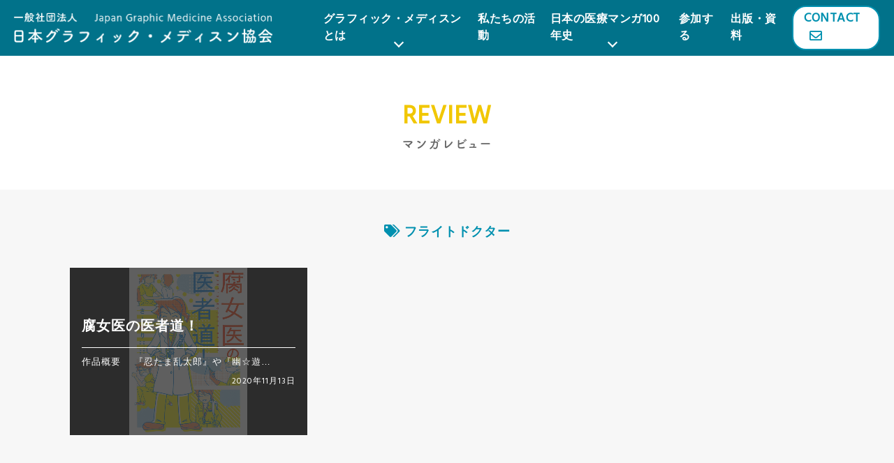

--- FILE ---
content_type: text/html; charset=UTF-8
request_url: https://graphicmedicine.jp/review_keyword/%E3%83%95%E3%83%A9%E3%82%A4%E3%83%88%E3%83%89%E3%82%AF%E3%82%BF%E3%83%BC/
body_size: 24893
content:
<!doctype html>
<!--[if lt IE 7]> <html class="ie6 oldie"> <![endif]-->
<!--[if IE 7]>    <html class="ie7 oldie"> <![endif]-->
<!--[if IE 8]>    <html class="ie8 oldie"> <![endif]-->
<!--[if gt IE 8]><!-->
<html lang="ja">
<!--<![endif]-->
<head>
<meta charset="UTF-8">
<meta name="viewport" content="width=device-width, initial-scale=1">
	<meta name="description" content="Japan Graphic Medicine Association">	
		
<meta name="keywords" content="グラフィック・メディスン,日本の医療マンガ50年史 医療マンガレビュー,Medical Manga, 「医療マンガ」への招待,GMな人びと">
<title>
			日本の医療マンガ50年史 医療マンガレビュー｜フライトドクター | 一般社団法人日本グラフィック・メディスン協会		</title>
<link href="https://graphicmedicine.jp/wp-content/themes/graphic_medicine/style.css" rel="stylesheet" type="text/css"　media="(-webkit-min-device-pixel-ratio: 2)">
<link rel="shortcut icon" href="images/favicon.ico" />
<!--[if lt IE 9]>
<script src="//html5shiv.googlecode.com/svn/trunk/html5.js"></script>
<![endif]-->  
<script>
  (function(d) {
    var config = {
      kitId: 'uja7vgk',
      scriptTimeout: 3000,
      async: true
    },
    h=d.documentElement,t=setTimeout(function(){h.className=h.className.replace(/\bwf-loading\b/g,"")+" wf-inactive";},config.scriptTimeout),tk=d.createElement("script"),f=false,s=d.getElementsByTagName("script")[0],a;h.className+=" wf-loading";tk.src='https://use.typekit.net/'+config.kitId+'.js';tk.async=true;tk.onload=tk.onreadystatechange=function(){a=this.readyState;if(f||a&&a!="complete"&&a!="loaded")return;f=true;clearTimeout(t);try{Typekit.load(config)}catch(e){}};s.parentNode.insertBefore(tk,s)
  })(document);
</script>
	
<!-- Global site tag (gtag.js) - Google Analytics -->
<script async src="https://www.googletagmanager.com/gtag/js?id=G-8MPW1T6N95"></script>
<script>
  window.dataLayer = window.dataLayer || [];
  function gtag(){dataLayer.push(arguments);}
  gtag('js', new Date());

  gtag('config', 'G-8MPW1T6N95');
</script>	
<script async src="https://pagead2.googlesyndication.com/pagead/js/adsbygoogle.js?client=ca-pub-6240806941565721" crossorigin="anonymous"></script>
 <meta name='robots' content='max-image-preview:large' />
<link rel='dns-prefetch' href='//static.addtoany.com' />
<link rel="alternate" type="application/rss+xml" title="一般社団法人日本グラフィック・メディスン協会 &raquo; フライトドクター レビューキーワード のフィード" href="https://graphicmedicine.jp/review_keyword/%e3%83%95%e3%83%a9%e3%82%a4%e3%83%88%e3%83%89%e3%82%af%e3%82%bf%e3%83%bc/feed/" />
<script type="text/javascript">
window._wpemojiSettings = {"baseUrl":"https:\/\/s.w.org\/images\/core\/emoji\/14.0.0\/72x72\/","ext":".png","svgUrl":"https:\/\/s.w.org\/images\/core\/emoji\/14.0.0\/svg\/","svgExt":".svg","source":{"concatemoji":"https:\/\/graphicmedicine.jp\/wp-includes\/js\/wp-emoji-release.min.js?ver=6.1.9"}};
/*! This file is auto-generated */
!function(e,a,t){var n,r,o,i=a.createElement("canvas"),p=i.getContext&&i.getContext("2d");function s(e,t){var a=String.fromCharCode,e=(p.clearRect(0,0,i.width,i.height),p.fillText(a.apply(this,e),0,0),i.toDataURL());return p.clearRect(0,0,i.width,i.height),p.fillText(a.apply(this,t),0,0),e===i.toDataURL()}function c(e){var t=a.createElement("script");t.src=e,t.defer=t.type="text/javascript",a.getElementsByTagName("head")[0].appendChild(t)}for(o=Array("flag","emoji"),t.supports={everything:!0,everythingExceptFlag:!0},r=0;r<o.length;r++)t.supports[o[r]]=function(e){if(p&&p.fillText)switch(p.textBaseline="top",p.font="600 32px Arial",e){case"flag":return s([127987,65039,8205,9895,65039],[127987,65039,8203,9895,65039])?!1:!s([55356,56826,55356,56819],[55356,56826,8203,55356,56819])&&!s([55356,57332,56128,56423,56128,56418,56128,56421,56128,56430,56128,56423,56128,56447],[55356,57332,8203,56128,56423,8203,56128,56418,8203,56128,56421,8203,56128,56430,8203,56128,56423,8203,56128,56447]);case"emoji":return!s([129777,127995,8205,129778,127999],[129777,127995,8203,129778,127999])}return!1}(o[r]),t.supports.everything=t.supports.everything&&t.supports[o[r]],"flag"!==o[r]&&(t.supports.everythingExceptFlag=t.supports.everythingExceptFlag&&t.supports[o[r]]);t.supports.everythingExceptFlag=t.supports.everythingExceptFlag&&!t.supports.flag,t.DOMReady=!1,t.readyCallback=function(){t.DOMReady=!0},t.supports.everything||(n=function(){t.readyCallback()},a.addEventListener?(a.addEventListener("DOMContentLoaded",n,!1),e.addEventListener("load",n,!1)):(e.attachEvent("onload",n),a.attachEvent("onreadystatechange",function(){"complete"===a.readyState&&t.readyCallback()})),(e=t.source||{}).concatemoji?c(e.concatemoji):e.wpemoji&&e.twemoji&&(c(e.twemoji),c(e.wpemoji)))}(window,document,window._wpemojiSettings);
</script>
<style type="text/css">
img.wp-smiley,
img.emoji {
	display: inline !important;
	border: none !important;
	box-shadow: none !important;
	height: 1em !important;
	width: 1em !important;
	margin: 0 0.07em !important;
	vertical-align: -0.1em !important;
	background: none !important;
	padding: 0 !important;
}
</style>
	<link rel='stylesheet' id='classic-theme-styles-css' href='https://graphicmedicine.jp/wp-includes/css/classic-themes.min.css?ver=1' type='text/css' media='all' />
<style id='global-styles-inline-css' type='text/css'>
body{--wp--preset--color--black: #000000;--wp--preset--color--cyan-bluish-gray: #abb8c3;--wp--preset--color--white: #ffffff;--wp--preset--color--pale-pink: #f78da7;--wp--preset--color--vivid-red: #cf2e2e;--wp--preset--color--luminous-vivid-orange: #ff6900;--wp--preset--color--luminous-vivid-amber: #fcb900;--wp--preset--color--light-green-cyan: #7bdcb5;--wp--preset--color--vivid-green-cyan: #00d084;--wp--preset--color--pale-cyan-blue: #8ed1fc;--wp--preset--color--vivid-cyan-blue: #0693e3;--wp--preset--color--vivid-purple: #9b51e0;--wp--preset--gradient--vivid-cyan-blue-to-vivid-purple: linear-gradient(135deg,rgba(6,147,227,1) 0%,rgb(155,81,224) 100%);--wp--preset--gradient--light-green-cyan-to-vivid-green-cyan: linear-gradient(135deg,rgb(122,220,180) 0%,rgb(0,208,130) 100%);--wp--preset--gradient--luminous-vivid-amber-to-luminous-vivid-orange: linear-gradient(135deg,rgba(252,185,0,1) 0%,rgba(255,105,0,1) 100%);--wp--preset--gradient--luminous-vivid-orange-to-vivid-red: linear-gradient(135deg,rgba(255,105,0,1) 0%,rgb(207,46,46) 100%);--wp--preset--gradient--very-light-gray-to-cyan-bluish-gray: linear-gradient(135deg,rgb(238,238,238) 0%,rgb(169,184,195) 100%);--wp--preset--gradient--cool-to-warm-spectrum: linear-gradient(135deg,rgb(74,234,220) 0%,rgb(151,120,209) 20%,rgb(207,42,186) 40%,rgb(238,44,130) 60%,rgb(251,105,98) 80%,rgb(254,248,76) 100%);--wp--preset--gradient--blush-light-purple: linear-gradient(135deg,rgb(255,206,236) 0%,rgb(152,150,240) 100%);--wp--preset--gradient--blush-bordeaux: linear-gradient(135deg,rgb(254,205,165) 0%,rgb(254,45,45) 50%,rgb(107,0,62) 100%);--wp--preset--gradient--luminous-dusk: linear-gradient(135deg,rgb(255,203,112) 0%,rgb(199,81,192) 50%,rgb(65,88,208) 100%);--wp--preset--gradient--pale-ocean: linear-gradient(135deg,rgb(255,245,203) 0%,rgb(182,227,212) 50%,rgb(51,167,181) 100%);--wp--preset--gradient--electric-grass: linear-gradient(135deg,rgb(202,248,128) 0%,rgb(113,206,126) 100%);--wp--preset--gradient--midnight: linear-gradient(135deg,rgb(2,3,129) 0%,rgb(40,116,252) 100%);--wp--preset--duotone--dark-grayscale: url('#wp-duotone-dark-grayscale');--wp--preset--duotone--grayscale: url('#wp-duotone-grayscale');--wp--preset--duotone--purple-yellow: url('#wp-duotone-purple-yellow');--wp--preset--duotone--blue-red: url('#wp-duotone-blue-red');--wp--preset--duotone--midnight: url('#wp-duotone-midnight');--wp--preset--duotone--magenta-yellow: url('#wp-duotone-magenta-yellow');--wp--preset--duotone--purple-green: url('#wp-duotone-purple-green');--wp--preset--duotone--blue-orange: url('#wp-duotone-blue-orange');--wp--preset--font-size--small: 13px;--wp--preset--font-size--medium: 20px;--wp--preset--font-size--large: 36px;--wp--preset--font-size--x-large: 42px;--wp--preset--spacing--20: 0.44rem;--wp--preset--spacing--30: 0.67rem;--wp--preset--spacing--40: 1rem;--wp--preset--spacing--50: 1.5rem;--wp--preset--spacing--60: 2.25rem;--wp--preset--spacing--70: 3.38rem;--wp--preset--spacing--80: 5.06rem;}:where(.is-layout-flex){gap: 0.5em;}body .is-layout-flow > .alignleft{float: left;margin-inline-start: 0;margin-inline-end: 2em;}body .is-layout-flow > .alignright{float: right;margin-inline-start: 2em;margin-inline-end: 0;}body .is-layout-flow > .aligncenter{margin-left: auto !important;margin-right: auto !important;}body .is-layout-constrained > .alignleft{float: left;margin-inline-start: 0;margin-inline-end: 2em;}body .is-layout-constrained > .alignright{float: right;margin-inline-start: 2em;margin-inline-end: 0;}body .is-layout-constrained > .aligncenter{margin-left: auto !important;margin-right: auto !important;}body .is-layout-constrained > :where(:not(.alignleft):not(.alignright):not(.alignfull)){max-width: var(--wp--style--global--content-size);margin-left: auto !important;margin-right: auto !important;}body .is-layout-constrained > .alignwide{max-width: var(--wp--style--global--wide-size);}body .is-layout-flex{display: flex;}body .is-layout-flex{flex-wrap: wrap;align-items: center;}body .is-layout-flex > *{margin: 0;}:where(.wp-block-columns.is-layout-flex){gap: 2em;}.has-black-color{color: var(--wp--preset--color--black) !important;}.has-cyan-bluish-gray-color{color: var(--wp--preset--color--cyan-bluish-gray) !important;}.has-white-color{color: var(--wp--preset--color--white) !important;}.has-pale-pink-color{color: var(--wp--preset--color--pale-pink) !important;}.has-vivid-red-color{color: var(--wp--preset--color--vivid-red) !important;}.has-luminous-vivid-orange-color{color: var(--wp--preset--color--luminous-vivid-orange) !important;}.has-luminous-vivid-amber-color{color: var(--wp--preset--color--luminous-vivid-amber) !important;}.has-light-green-cyan-color{color: var(--wp--preset--color--light-green-cyan) !important;}.has-vivid-green-cyan-color{color: var(--wp--preset--color--vivid-green-cyan) !important;}.has-pale-cyan-blue-color{color: var(--wp--preset--color--pale-cyan-blue) !important;}.has-vivid-cyan-blue-color{color: var(--wp--preset--color--vivid-cyan-blue) !important;}.has-vivid-purple-color{color: var(--wp--preset--color--vivid-purple) !important;}.has-black-background-color{background-color: var(--wp--preset--color--black) !important;}.has-cyan-bluish-gray-background-color{background-color: var(--wp--preset--color--cyan-bluish-gray) !important;}.has-white-background-color{background-color: var(--wp--preset--color--white) !important;}.has-pale-pink-background-color{background-color: var(--wp--preset--color--pale-pink) !important;}.has-vivid-red-background-color{background-color: var(--wp--preset--color--vivid-red) !important;}.has-luminous-vivid-orange-background-color{background-color: var(--wp--preset--color--luminous-vivid-orange) !important;}.has-luminous-vivid-amber-background-color{background-color: var(--wp--preset--color--luminous-vivid-amber) !important;}.has-light-green-cyan-background-color{background-color: var(--wp--preset--color--light-green-cyan) !important;}.has-vivid-green-cyan-background-color{background-color: var(--wp--preset--color--vivid-green-cyan) !important;}.has-pale-cyan-blue-background-color{background-color: var(--wp--preset--color--pale-cyan-blue) !important;}.has-vivid-cyan-blue-background-color{background-color: var(--wp--preset--color--vivid-cyan-blue) !important;}.has-vivid-purple-background-color{background-color: var(--wp--preset--color--vivid-purple) !important;}.has-black-border-color{border-color: var(--wp--preset--color--black) !important;}.has-cyan-bluish-gray-border-color{border-color: var(--wp--preset--color--cyan-bluish-gray) !important;}.has-white-border-color{border-color: var(--wp--preset--color--white) !important;}.has-pale-pink-border-color{border-color: var(--wp--preset--color--pale-pink) !important;}.has-vivid-red-border-color{border-color: var(--wp--preset--color--vivid-red) !important;}.has-luminous-vivid-orange-border-color{border-color: var(--wp--preset--color--luminous-vivid-orange) !important;}.has-luminous-vivid-amber-border-color{border-color: var(--wp--preset--color--luminous-vivid-amber) !important;}.has-light-green-cyan-border-color{border-color: var(--wp--preset--color--light-green-cyan) !important;}.has-vivid-green-cyan-border-color{border-color: var(--wp--preset--color--vivid-green-cyan) !important;}.has-pale-cyan-blue-border-color{border-color: var(--wp--preset--color--pale-cyan-blue) !important;}.has-vivid-cyan-blue-border-color{border-color: var(--wp--preset--color--vivid-cyan-blue) !important;}.has-vivid-purple-border-color{border-color: var(--wp--preset--color--vivid-purple) !important;}.has-vivid-cyan-blue-to-vivid-purple-gradient-background{background: var(--wp--preset--gradient--vivid-cyan-blue-to-vivid-purple) !important;}.has-light-green-cyan-to-vivid-green-cyan-gradient-background{background: var(--wp--preset--gradient--light-green-cyan-to-vivid-green-cyan) !important;}.has-luminous-vivid-amber-to-luminous-vivid-orange-gradient-background{background: var(--wp--preset--gradient--luminous-vivid-amber-to-luminous-vivid-orange) !important;}.has-luminous-vivid-orange-to-vivid-red-gradient-background{background: var(--wp--preset--gradient--luminous-vivid-orange-to-vivid-red) !important;}.has-very-light-gray-to-cyan-bluish-gray-gradient-background{background: var(--wp--preset--gradient--very-light-gray-to-cyan-bluish-gray) !important;}.has-cool-to-warm-spectrum-gradient-background{background: var(--wp--preset--gradient--cool-to-warm-spectrum) !important;}.has-blush-light-purple-gradient-background{background: var(--wp--preset--gradient--blush-light-purple) !important;}.has-blush-bordeaux-gradient-background{background: var(--wp--preset--gradient--blush-bordeaux) !important;}.has-luminous-dusk-gradient-background{background: var(--wp--preset--gradient--luminous-dusk) !important;}.has-pale-ocean-gradient-background{background: var(--wp--preset--gradient--pale-ocean) !important;}.has-electric-grass-gradient-background{background: var(--wp--preset--gradient--electric-grass) !important;}.has-midnight-gradient-background{background: var(--wp--preset--gradient--midnight) !important;}.has-small-font-size{font-size: var(--wp--preset--font-size--small) !important;}.has-medium-font-size{font-size: var(--wp--preset--font-size--medium) !important;}.has-large-font-size{font-size: var(--wp--preset--font-size--large) !important;}.has-x-large-font-size{font-size: var(--wp--preset--font-size--x-large) !important;}
.wp-block-navigation a:where(:not(.wp-element-button)){color: inherit;}
:where(.wp-block-columns.is-layout-flex){gap: 2em;}
.wp-block-pullquote{font-size: 1.5em;line-height: 1.6;}
</style>
<link rel='stylesheet' id='ctf_styles-css' href='https://graphicmedicine.jp/wp-content/plugins/custom-twitter-feeds/css/ctf-styles.min.css?ver=2.1.1' type='text/css' media='all' />
<link rel='stylesheet' id='addtoany-css' href='https://graphicmedicine.jp/wp-content/plugins/add-to-any/addtoany.min.css?ver=1.16' type='text/css' media='all' />
<script type='text/javascript' id='addtoany-core-js-before'>
window.a2a_config=window.a2a_config||{};a2a_config.callbacks=[];a2a_config.overlays=[];a2a_config.templates={};a2a_localize = {
	Share: "共有",
	Save: "ブックマーク",
	Subscribe: "購読",
	Email: "メール",
	Bookmark: "ブックマーク",
	ShowAll: "すべて表示する",
	ShowLess: "小さく表示する",
	FindServices: "サービスを探す",
	FindAnyServiceToAddTo: "追加するサービスを今すぐ探す",
	PoweredBy: "Powered by",
	ShareViaEmail: "メールでシェアする",
	SubscribeViaEmail: "メールで購読する",
	BookmarkInYourBrowser: "ブラウザにブックマーク",
	BookmarkInstructions: "このページをブックマークするには、 Ctrl+D または \u2318+D を押下。",
	AddToYourFavorites: "お気に入りに追加",
	SendFromWebOrProgram: "任意のメールアドレスまたはメールプログラムから送信",
	EmailProgram: "メールプログラム",
	More: "詳細&#8230;",
	ThanksForSharing: "共有ありがとうございます !",
	ThanksForFollowing: "フォローありがとうございます !"
};
</script>
<script type='text/javascript' async src='https://static.addtoany.com/menu/page.js' id='addtoany-core-js'></script>
<script type='text/javascript' src='https://graphicmedicine.jp/wp-includes/js/jquery/jquery.min.js?ver=3.6.1' id='jquery-core-js'></script>
<script type='text/javascript' src='https://graphicmedicine.jp/wp-includes/js/jquery/jquery-migrate.min.js?ver=3.3.2' id='jquery-migrate-js'></script>
<script type='text/javascript' async src='https://graphicmedicine.jp/wp-content/plugins/add-to-any/addtoany.min.js?ver=1.1' id='addtoany-jquery-js'></script>
<link rel="https://api.w.org/" href="https://graphicmedicine.jp/wp-json/" /><link rel="alternate" type="application/json" href="https://graphicmedicine.jp/wp-json/wp/v2/review_keyword/191" /><link rel="EditURI" type="application/rsd+xml" title="RSD" href="https://graphicmedicine.jp/xmlrpc.php?rsd" />
<link rel="wlwmanifest" type="application/wlwmanifest+xml" href="https://graphicmedicine.jp/wp-includes/wlwmanifest.xml" />
<meta name="generator" content="WordPress 6.1.9" />
		<script>
			document.documentElement.className = document.documentElement.className.replace( 'no-js', 'js' );
		</script>
				<style>
			.no-js img.lazyload { display: none; }
			figure.wp-block-image img.lazyloading { min-width: 150px; }
							.lazyload, .lazyloading { opacity: 0; }
				.lazyloaded {
					opacity: 1;
					transition: opacity 400ms;
					transition-delay: 0ms;
				}
					</style>
		<link rel="icon" href="https://graphicmedicine.jp/wp-content/uploads/2022/06/cropped-favicon-1-1-32x32.png" sizes="32x32" />
<link rel="icon" href="https://graphicmedicine.jp/wp-content/uploads/2022/06/cropped-favicon-1-1-192x192.png" sizes="192x192" />
<link rel="apple-touch-icon" href="https://graphicmedicine.jp/wp-content/uploads/2022/06/cropped-favicon-1-1-180x180.png" />
<meta name="msapplication-TileImage" content="https://graphicmedicine.jp/wp-content/uploads/2022/06/cropped-favicon-1-1-270x270.png" />
<link rel="alternate" type="application/rss+xml" title="RSS" href="https://graphicmedicine.jp/rsslatest.xml" />  </head>
  
 <body>
<div id="fb-root"></div><script async defer crossorigin="anonymous" src="https://connect.facebook.net/ja_JP/sdk.js#xfbml=1&version=v15.0" nonce="MDJ2Cq4N"></script>
	
<div id="page">

<div id="head" class="p-header">
  <header id="headBox" class="new-header" data-scroll-header> 
	  
     <div class="pclogo"><a href="https://graphicmedicine.jp/" title="一般社団法人日本グラフィック・メディスン協会 Japan Graphic Medicine Association"><img  alt="一般社団法人日本グラフィック・メディスン協会 Japan Graphic Medicine Association" data-src="https://graphicmedicine.jp/wp-content/themes/graphic_medicine/images/logo.png" class="lazyload" src="[data-uri]"><noscript><img src="https://graphicmedicine.jp/wp-content/themes/graphic_medicine/images/logo.png" alt="一般社団法人日本グラフィック・メディスン協会 Japan Graphic Medicine Association"></noscript></a></div>

	  
	  
   	   	<div class="navi">
   	   	<nav id="nav-wrap">                            
				<ul class="main-navigation">
					<li class="dropdown main-navigation__item"><a href="#" title="Graphic Medicine">グラフィック・メディスンとは</a>
					<ul class="child-navigation">
												<li class="child-navigation__item"><a href="https://graphicmedicine.jp/#anchor01">当会の目指すこと</a></li>
							<li class="child-navigation__item"><a href="https://graphicmedicine.jp/#anchor02">グラフィック・メディスンについて</a></li>
							<li class="child-navigation__item"><a href="https://graphicmedicine.jp/#anchor03">登録商標について</a></li>
													</ul>
					</li>
					<li class="main-navigation__item"><a href="https://graphicmedicine.jp/activity/" data-scroll title="Activity">私たちの活動</a></li>
					<li class="dropdown main-navigation__item"><a href="https://graphicmedicine.jp/projects/manga_review/">日本の医療マンガ100年史</a>
					<ul class="child-navigation">
						<li class="child-navigation__item"><a href="https://graphicmedicine.jp/projects/manga_review/">
                        <span>日本の医療マンガの<br class="u-sp_none">変遷を振り返る</span>
                        日本の医療マンガ100年史</a></li>
						</ul>
					
					</li>
					<li class="main-navigation__item"><a href="https://graphicmedicine.jp/interview">参加する</a></li>			
					<li class="main-navigation__item"><a href="https://graphicmedicine.jp/publication">出版・資料</a></li>
					<li class="contact_navi"><a href="https://graphicmedicine.jp/#contact" title="Contact">Contact<i class="far fa-envelope"></i></a></li>					
				</ul>
			</nav>
		<a class="menu-toggle" href=".."><span>Menu</span></a>
	  </div>
  </header>
</div> 
<section class="page-cotainer">

	<h2>Review<br><span>マンガレビュー</span></h2>
    <article class="list_page">
    <div class="container">
    	<h2 class="cateTtl"><i class="fas fa-tags"></i> フライトドクター</h2>
   	<ul class="row">
  		<li class="col-lg-4 col-sm-6">
			<a href="https://graphicmedicine.jp/manga_review/fujoi_no_isyadou/">
			<figure>
			<img width="519" height="735"   alt="" decoding="async" loading="lazy" data-srcset="https://graphicmedicine.jp/wp-content/uploads/2020/11/『腐女医の医者道！』（帯なし）.png 519w, https://graphicmedicine.jp/wp-content/uploads/2020/11/『腐女医の医者道！』（帯なし）-212x300.png 212w"  data-src="https://graphicmedicine.jp/wp-content/uploads/2020/11/『腐女医の医者道！』（帯なし）.png" data-sizes="(max-width: 519px) 100vw, 519px" class="attachment-post-thumbnail size-post-thumbnail wp-post-image lazyload" src="[data-uri]" /><noscript><img width="519" height="735" src="https://graphicmedicine.jp/wp-content/uploads/2020/11/『腐女医の医者道！』（帯なし）.png" class="attachment-post-thumbnail size-post-thumbnail wp-post-image" alt="" decoding="async" loading="lazy" srcset="https://graphicmedicine.jp/wp-content/uploads/2020/11/『腐女医の医者道！』（帯なし）.png 519w, https://graphicmedicine.jp/wp-content/uploads/2020/11/『腐女医の医者道！』（帯なし）-212x300.png 212w" sizes="(max-width: 519px) 100vw, 519px" /></noscript>			<figcaption>
			<div class="captionTxt">
			<h3>腐女医の医者道！</h3>
				<p>作品概要
　『忍たま乱太郎』や『幽☆遊…<br>
					<time>2020年11月13日</time></p>
				</div>
			</figcaption>
			</figure>
			</a>
		</li>
  						   </ul>
	   
	</div>	
	</article>
   		<div class="container"><a class="listBtn" href="https://graphicmedicine.jp/projects/manga_review/">レビュー一覧へ戻る<i class="fas fa-arrow-circle-up"></i></a></div>

	   	</section>   
<section class="sidebar">
<div class="container">
<div class="row">
<div class="col-lg-6 col-md-12">	   
<h3 class="sideh3"><i class="far fa-calendar-alt"></i>新着記事</h3>
<ul>
<li><a href="https://graphicmedicine.jp/manga_review/seishinka_byoutou/">精神科病棟の青春 ――あるいは高校時代の特別な１年間について</a></li>
<li><a href="https://graphicmedicine.jp/manga_review/ouno_byoushitsu/">王の病室</a></li>
<li><a href="https://graphicmedicine.jp/manga_review/dr-eggs/">Dr. Eggs ドクターエッグス</a></li>
<li><a href="https://graphicmedicine.jp/manga_review/utsupan/">ウツパン―消えてしまいたくて、たまらない</a></li>
<li><a href="https://graphicmedicine.jp/manga_review/ottoga_watashiwo_wasureruhimade/">夫がわたしを忘れる日まで</a></li>
<li><a href="https://graphicmedicine.jp/manga_review/hihukai_derupon/">皮膚科医デルぽんのデルマ医は見た!!</a></li>
<li><a href="https://graphicmedicine.jp/manga_review/makkigan_demo_genkidesu/">末期ガンでも元気です――38歳エロ漫画家、大腸ガンになる</a></li>
<li><a href="https://graphicmedicine.jp/manga_review/chugakusei_mangaka/">学校に行けなかった中学生が漫画家になるまで<br>――起立性調節障害とわたし</a></li>
<li><a href="https://graphicmedicine.jp/manga_review/bitter-end-roll/">ビターエンドロール――竜巳病院医療ソーシャルワーカーの記録</a></li>
<li><a href="https://graphicmedicine.jp/manga_review/nurse_ha_darewoaishiteru/">ナースは誰を愛してる？</a></li>
<li><a href="https://graphicmedicine.jp/manga_review/lissa-a-story-about-medical-promise-friendship-and-revolution/">『Lissa: A Story About Medical Promise, Friendship, and Revolution』<br> 『リッサ――医療の約束、友情、そして革命の物語』未訳</a></li>
<li><a href="https://graphicmedicine.jp/manga_review/gender-queer-a-memoir/">『Gender Queer: A Memoir』 <br>『ジェンダー・クイア――ある回想録』未訳</a></li>
<li><a href="https://graphicmedicine.jp/manga_review/becoming-unbecoming/">『Becoming Unbecoming』 <br>『無作法になること』未訳</a></li>
<li><a href="https://graphicmedicine.jp/manga_review/hey-kiddo-how-i-lost-my-mother-found-my-father-and-dealt-with-family-addiction/">『Hey, Kiddo: How I Lost My Mother, Found My Father, and Dealt with Family Addiction』 <br>『やあ、君 ――僕はいかにして母を喪い、父を見出し、家族の依存症に向きあったか』未訳</a></li>
<li><a href="https://graphicmedicine.jp/manga_review/lighter-than-my-shadow/">『Lighter Than My Shadow』<br> 『影よりも軽い』未訳</a></li>
<li><a href="https://graphicmedicine.jp/manga_review/mishadra/">『Mis(h)adra』<br> 『ミシャドラ――てんかん患者の認識世界』未訳</a></li>
<li><a href="https://graphicmedicine.jp/manga_review/hole-in-the-heartbringing-up-beth/">『Hole in the Heart：Bringing Up Beth』<br> 『心の穴――ダウン症の娘ベスを育てること』未訳</a></li>
<li><a href="https://graphicmedicine.jp/manga_review/smile/">『Smile』 <br>『スマイル』未訳</a></li>
<li><a href="https://graphicmedicine.jp/manga_review/billyme-youa-memoir-of-grief-and-recovery/">『Billy,Me &#038; You：A Memoir of Grief and Recovery』<br> 『ビリーとあなたと私――悲しみと回復をめぐる回想録』未訳</a></li>
<li><a href="https://graphicmedicine.jp/manga_review/rosalie-lightninga-graphic-memoir/">『Rosalie Lightning：A Graphic Memoir』 <br>『ロザリー――娘を亡くした夫婦をめぐる回想録』未訳</a></li>
</ul>
</div>

<div class="col-lg-6 col-md-12 keyword-list">
<h3 class="sideh3"><i class="fas fa-tags"></i>キーワード</h3>
<ul>
	<li class="cat-item cat-item-437"><a href="https://graphicmedicine.jp/review_keyword/%e3%80%8e%e3%83%96%e3%83%a9%e3%83%83%e3%82%af%e3%83%bb%e3%82%b8%e3%83%a3%e3%83%83%e3%82%af%e3%80%8f/">『ブラック・ジャック』</a>
</li>
	<li class="cat-item cat-item-193"><a href="https://graphicmedicine.jp/review_keyword/4%e3%82%b3%e3%83%9e/">4コマ</a>
</li>
	<li class="cat-item cat-item-204"><a href="https://graphicmedicine.jp/review_keyword/4%e3%82%b3%e3%83%9e%e3%83%9e%e3%83%b3%e3%82%ac/">4コママンガ</a>
</li>
	<li class="cat-item cat-item-422"><a href="https://graphicmedicine.jp/review_keyword/5%e5%b9%b4%e7%94%9f%e5%ad%98%e7%8e%87/">5年生存率</a>
</li>
	<li class="cat-item cat-item-36"><a href="https://graphicmedicine.jp/review_keyword/adhd/">ADHD</a>
</li>
	<li class="cat-item cat-item-417"><a href="https://graphicmedicine.jp/review_keyword/adhd%ef%bc%88%e6%b3%a8%e6%84%8f%e6%ac%a0%e9%99%a5%e3%83%bb%e5%a4%9a%e5%8b%95%e6%80%a7%e9%9a%9c%e5%ae%b3%ef%bc%89/">ADHD（注意欠陥・多動性障害）</a>
</li>
	<li class="cat-item cat-item-360"><a href="https://graphicmedicine.jp/review_keyword/aids/">AIDS</a>
</li>
	<li class="cat-item cat-item-90"><a href="https://graphicmedicine.jp/review_keyword/als/">ALS</a>
</li>
	<li class="cat-item cat-item-313"><a href="https://graphicmedicine.jp/review_keyword/ccu%ef%bc%88%e5%86%a0%e7%8a%b6%e5%8b%95%e8%84%88%e7%96%be%e6%82%a3%e9%9b%86%e4%b8%ad%e6%b2%bb%e7%99%82%e5%ae%a4%ef%bc%89/">CCU（冠状動脈疾患集中治療室）</a>
</li>
	<li class="cat-item cat-item-558"><a href="https://graphicmedicine.jp/review_keyword/covid-19/">COVID-19</a>
</li>
	<li class="cat-item cat-item-427"><a href="https://graphicmedicine.jp/review_keyword/dmat/">DMAT</a>
</li>
	<li class="cat-item cat-item-155"><a href="https://graphicmedicine.jp/review_keyword/hiv/">HIV</a>
</li>
	<li class="cat-item cat-item-567"><a href="https://graphicmedicine.jp/review_keyword/hiv%ef%bc%8f%e3%82%a8%e3%82%a4%e3%82%ba%e3%82%b1%e3%82%a2%e7%97%85%e6%a3%9f%e3%81%ae%e7%9c%8b%e8%ad%b7/">HIV／エイズケア病棟の看護</a>
</li>
	<li class="cat-item cat-item-402"><a href="https://graphicmedicine.jp/review_keyword/l%e3%83%bb%e3%83%89%e3%83%bc%e3%83%91/">L・ドーパ</a>
</li>
	<li class="cat-item cat-item-535"><a href="https://graphicmedicine.jp/review_keyword/nicu/">NICU</a>
</li>
	<li class="cat-item cat-item-238"><a href="https://graphicmedicine.jp/review_keyword/nicu%ef%bc%88%e6%96%b0%e7%94%9f%e5%85%90%e9%9b%86%e4%b8%ad%e6%b2%bb%e7%99%82%e5%ae%a4%ef%bc%89/">NICU（新生児集中治療室）</a>
</li>
	<li class="cat-item cat-item-478"><a href="https://graphicmedicine.jp/review_keyword/notes%ef%bc%88natural-orifice-translumenal-endoscopic-surgery%ef%bc%89/">NOTES（Natural Orifice Translumenal Endoscopic Surgery）</a>
</li>
	<li class="cat-item cat-item-92"><a href="https://graphicmedicine.jp/review_keyword/qol%ef%bc%88%e3%82%af%e3%82%aa%e3%83%aa%e3%83%86%e3%82%a3%e3%83%bb%e3%82%aa%e3%83%96%e3%83%bb%e3%83%a9%e3%82%a4%e3%83%95%ef%bc%89/">QOL（クオリティ・オブ・ライフ）</a>
</li>
	<li class="cat-item cat-item-492"><a href="https://graphicmedicine.jp/review_keyword/qol%ef%bc%88%e3%82%af%e3%82%aa%e3%83%aa%e3%83%86%e3%82%a3%e3%82%aa%e3%83%96%e3%83%a9%e3%82%a4%e3%83%95%ef%bc%89/">QOL（クオリティオブライフ）</a>
</li>
	<li class="cat-item cat-item-445"><a href="https://graphicmedicine.jp/review_keyword/sexual-and-reproductive-health-and-rights/">sexual and reproductive health and rights</a>
</li>
	<li class="cat-item cat-item-526"><a href="https://graphicmedicine.jp/review_keyword/sf%ef%bc%88%e3%82%bf%e3%82%a4%e3%83%a0%e3%83%af%e3%83%bc%e3%83%97%ef%bc%89/">SF（タイムワープ）</a>
</li>
	<li class="cat-item cat-item-500"><a href="https://graphicmedicine.jp/review_keyword/sils%ef%bc%88%e3%82%b7%e3%83%b3%e3%82%b0%e3%83%ab%e3%83%bb%e3%82%a4%e3%83%b3%e3%82%b7%e3%82%b8%e3%83%a7%e3%83%b3%e3%83%bb%e3%83%a9%e3%83%91%e3%83%ad%e3%82%b9%e3%82%b3%e3%83%94%e3%83%83%e3%82%af/">SILS（シングル・インシジョン・ラパロスコピック・サージェリー）</a>
</li>
	<li class="cat-item cat-item-209"><a href="https://graphicmedicine.jp/review_keyword/web%e9%9b%86%e5%ae%a2/">Web集客</a>
</li>
	<li class="cat-item cat-item-589"><a href="https://graphicmedicine.jp/review_keyword/woc%e7%9c%8b%e8%ad%b7%e5%b8%ab%ef%bc%88%e7%9a%ae%e8%86%9a%e3%83%bb%e6%8e%92%e6%b3%84%e3%82%b1%e3%82%a2%e8%aa%8d%e5%ae%9a%e7%9c%8b%e8%ad%b7%e5%b8%ab%ef%bc%89/">WOC看護師（皮膚・排泄ケア認定看護師）</a>
</li>
	<li class="cat-item cat-item-261"><a href="https://graphicmedicine.jp/review_keyword/%e3%82%a2%e3%82%a6%e3%82%bf%e3%83%bc%e3%83%9e%e3%83%83%e3%82%b9%e3%83%ab/">アウターマッスル</a>
</li>
	<li class="cat-item cat-item-325"><a href="https://graphicmedicine.jp/review_keyword/%e3%82%a2%e3%82%a6%e3%83%88%e3%83%96%e3%83%ac%e3%82%a4%e3%82%af/">アウトブレイク</a>
</li>
	<li class="cat-item cat-item-66"><a href="https://graphicmedicine.jp/review_keyword/%e3%82%a2%e3%82%b9%e3%83%9a%e3%83%ab%e3%82%ac%e3%83%bc%e7%97%87%e5%80%99%e7%be%a4/">アスペルガー症候群</a>
</li>
	<li class="cat-item cat-item-272"><a href="https://graphicmedicine.jp/review_keyword/%e3%82%a2%e3%83%8a%e3%83%9c%e3%83%aa%e3%83%83%e3%82%af%e3%82%b9%e3%83%86%e3%83%ad%e3%82%a4%e3%83%89/">アナボリックステロイド</a>
</li>
	<li class="cat-item cat-item-350"><a href="https://graphicmedicine.jp/review_keyword/%e3%82%a2%e3%83%8b%e3%83%9e%e3%83%ab%e3%82%bb%e3%83%a9%e3%83%94%e3%83%bc/">アニマルセラピー</a>
</li>
	<li class="cat-item cat-item-35"><a href="https://graphicmedicine.jp/review_keyword/%e3%82%a2%e3%83%ab%e3%82%b3%e3%83%bc%e3%83%ab%e4%be%9d%e5%ad%98%e7%97%87/">アルコール依存症</a>
</li>
	<li class="cat-item cat-item-195"><a href="https://graphicmedicine.jp/review_keyword/%e3%82%a2%e3%83%ab%e3%82%b3%e3%83%bc%e3%83%ab%e4%be%9d%e5%ad%98%e7%97%87%e5%85%a5%e9%99%a2%e6%b2%bb%e7%99%82/">アルコール依存症入院治療</a>
</li>
	<li class="cat-item cat-item-33"><a href="https://graphicmedicine.jp/review_keyword/%e3%82%a2%e3%83%ab%e3%82%b3%e3%83%bc%e3%83%ab%e6%80%a7%e6%80%a5%e6%80%a7%e8%86%b5%e7%82%8e/">アルコール性急性膵炎</a>
</li>
	<li class="cat-item cat-item-82"><a href="https://graphicmedicine.jp/review_keyword/%e3%82%a2%e3%83%ab%e3%83%84%e3%83%8f%e3%82%a4%e3%83%9e%e3%83%bc/">アルツハイマー</a>
</li>
	<li class="cat-item cat-item-486"><a href="https://graphicmedicine.jp/review_keyword/%e3%82%a4%e3%83%b3%e3%82%b7%e3%83%a5%e3%83%aa%e3%83%8e%e3%83%bc%e3%83%9e/">インシュリノーマ</a>
</li>
	<li class="cat-item cat-item-262"><a href="https://graphicmedicine.jp/review_keyword/%e3%82%a4%e3%83%b3%e3%83%8a%e3%83%bc%e3%83%9e%e3%83%83%e3%82%b9%e3%83%ab/">インナーマッスル</a>
</li>
	<li class="cat-item cat-item-49"><a href="https://graphicmedicine.jp/review_keyword/%e3%82%a4%e3%83%b3%e3%83%8f%e3%83%b3%e3%83%89/">インハンド</a>
</li>
	<li class="cat-item cat-item-268"><a href="https://graphicmedicine.jp/review_keyword/%e3%82%a4%e3%83%b3%e3%83%97%e3%83%a9%e3%83%b3%e3%83%88/">インプラント</a>
</li>
	<li class="cat-item cat-item-298"><a href="https://graphicmedicine.jp/review_keyword/%e3%82%a4%e3%83%b3%e3%83%95%e3%83%ab%e3%82%a8%e3%83%b3%e3%82%b6/">インフルエンザ</a>
</li>
	<li class="cat-item cat-item-196"><a href="https://graphicmedicine.jp/review_keyword/%e3%81%86%e3%81%a4/">うつ</a>
</li>
	<li class="cat-item cat-item-136"><a href="https://graphicmedicine.jp/review_keyword/%e3%81%86%e3%81%a4%e7%97%85/">うつ病</a>
</li>
	<li class="cat-item cat-item-590"><a href="https://graphicmedicine.jp/review_keyword/%e3%82%a8%e3%83%bc%e3%83%a9%e3%82%b9%e3%83%bb%e3%83%80%e3%83%b3%e3%83%ad%e3%82%b9%e7%97%87%e5%80%99%e7%be%a4/">エーラス・ダンロス症候群</a>
</li>
	<li class="cat-item cat-item-124"><a href="https://graphicmedicine.jp/review_keyword/%e3%82%a8%e3%82%a4%e3%82%ba/">エイズ</a>
</li>
	<li class="cat-item cat-item-362"><a href="https://graphicmedicine.jp/review_keyword/%e3%82%a8%e3%82%a4%e3%82%ba%e3%82%a6%e3%82%a4%e3%83%ab%e3%82%b9/">エイズウイルス</a>
</li>
	<li class="cat-item cat-item-68"><a href="https://graphicmedicine.jp/review_keyword/%e3%82%a8%e3%82%b3%e3%83%a9%e3%83%aa%e3%82%a2/">エコラリア</a>
</li>
	<li class="cat-item cat-item-106"><a href="https://graphicmedicine.jp/review_keyword/%e3%82%a8%e3%82%b9%e3%82%b3%e3%83%bc%e3%83%88%e3%83%bb%e3%83%8a%e3%83%bc%e3%82%b9/">エスコート・ナース</a>
</li>
	<li class="cat-item cat-item-37"><a href="https://graphicmedicine.jp/review_keyword/%e3%82%a8%e3%83%83%e3%82%bb%e3%82%a4%e3%83%9e%e3%83%b3%e3%82%ac/">エッセイマンガ</a>
</li>
	<li class="cat-item cat-item-324"><a href="https://graphicmedicine.jp/review_keyword/%e3%82%a8%e3%83%9c%e3%83%a9%e5%87%ba%e8%a1%80%e7%86%b1/">エボラ出血熱</a>
</li>
	<li class="cat-item cat-item-323"><a href="https://graphicmedicine.jp/review_keyword/%e3%82%a8%e3%83%9e%e3%83%bc%e3%82%b8%e3%83%b3%e3%82%b0%e3%82%a6%e3%82%a4%e3%83%ab%e3%82%b9/">エマージングウイルス</a>
</li>
	<li class="cat-item cat-item-276"><a href="https://graphicmedicine.jp/review_keyword/%e3%82%aa%e3%83%bc%e3%83%90%e3%83%bc%e3%83%a6%e3%83%bc%e3%82%b9%e3%82%b7%e3%83%b3%e3%83%89%e3%83%ad%e3%83%bc%e3%83%a0/">オーバーユースシンドローム</a>
</li>
	<li class="cat-item cat-item-275"><a href="https://graphicmedicine.jp/review_keyword/%e3%82%aa%e3%82%b9%e3%82%b0%e3%83%83%e3%83%89%e3%83%bb%e3%82%b7%e3%83%a5%e3%83%a9%e3%83%83%e3%83%86%e3%83%ab%e7%97%85/">オスグッド・シュラッテル病</a>
</li>
	<li class="cat-item cat-item-299"><a href="https://graphicmedicine.jp/review_keyword/%e3%81%8a%e8%96%ac%e6%89%8b%e5%b8%b3/">お薬手帳</a>
</li>
	<li class="cat-item cat-item-508"><a href="https://graphicmedicine.jp/review_keyword/%e3%82%ab%e3%82%a6%e3%83%b3%e3%82%bb%e3%83%aa%e3%83%b3%e3%82%b0/">カウンセリング</a>
</li>
	<li class="cat-item cat-item-286"><a href="https://graphicmedicine.jp/review_keyword/%e3%82%ab%e3%83%9f%e3%83%b3%e3%82%b0%e3%82%a2%e3%82%a6%e3%83%88/">カミングアウト</a>
</li>
	<li class="cat-item cat-item-359"><a href="https://graphicmedicine.jp/review_keyword/%e3%82%ab%e3%83%aa%e3%83%8b%e8%82%ba%e7%82%8e/">カリニ肺炎</a>
</li>
	<li class="cat-item cat-item-27"><a href="https://graphicmedicine.jp/review_keyword/%e3%81%8c%e3%82%93/">がん</a>
</li>
	<li class="cat-item cat-item-206"><a href="https://graphicmedicine.jp/review_keyword/%e3%82%ae%e3%83%a3%e3%82%b0/">ギャグ</a>
</li>
	<li class="cat-item cat-item-435"><a href="https://graphicmedicine.jp/review_keyword/%e3%82%ae%e3%83%a3%e3%82%b0%e3%83%9e%e3%83%b3%e3%82%ac/">ギャグマンガ</a>
</li>
	<li class="cat-item cat-item-409"><a href="https://graphicmedicine.jp/review_keyword/%e3%82%ae%e3%83%a9%e3%83%b3%e3%83%90%e3%83%ac%e3%83%bc%e7%97%87%e5%80%99%e7%be%a4/">ギランバレー症候群</a>
</li>
	<li class="cat-item cat-item-168"><a href="https://graphicmedicine.jp/review_keyword/%e3%82%b0%e3%83%bc%e3%82%bf%e3%83%a9%e7%97%85/">グータラ病</a>
</li>
	<li class="cat-item cat-item-584"><a href="https://graphicmedicine.jp/review_keyword/%e3%82%af%e3%82%a4%e3%82%a2%e3%83%bc/">クイアー</a>
</li>
	<li class="cat-item cat-item-200"><a href="https://graphicmedicine.jp/review_keyword/%e3%81%8f%e3%82%82%e8%86%9c%e4%b8%8b%e5%87%ba%e8%a1%80/">くも膜下出血</a>
</li>
	<li class="cat-item cat-item-265"><a href="https://graphicmedicine.jp/review_keyword/%e3%82%af%e3%83%a9%e3%83%83%e3%82%b7%e3%83%a5%e7%97%87%e5%80%99%e7%be%a4/">クラッシュ症候群</a>
</li>
	<li class="cat-item cat-item-566"><a href="https://graphicmedicine.jp/review_keyword/%e3%82%b0%e3%83%a9%e3%83%95%e3%82%a3%e3%83%83%e3%82%af%e3%83%bb%e3%83%a1%e3%83%87%e3%82%a3%e3%82%b9%e3%83%b3%e3%81%ae%e7%90%86%e8%ab%96%e3%81%a8%e5%ae%9f%e8%b7%b5/">グラフィック・メディスンの理論と実践</a>
</li>
	<li class="cat-item cat-item-368"><a href="https://graphicmedicine.jp/review_keyword/%e3%82%af%e3%83%aa%e3%82%aa%e8%a3%bd%e5%89%a4/">クリオ製剤</a>
</li>
	<li class="cat-item cat-item-208"><a href="https://graphicmedicine.jp/review_keyword/%e3%82%af%e3%83%aa%e3%83%8b%e3%83%83%e3%82%af%e9%81%8b%e5%96%b6/">クリニック運営</a>
</li>
	<li class="cat-item cat-item-94"><a href="https://graphicmedicine.jp/review_keyword/%e3%82%b0%e3%83%ab%e3%83%bc%e3%83%97%e3%82%bb%e3%83%a9%e3%83%94%e3%83%bc/">グループセラピー</a>
</li>
	<li class="cat-item cat-item-170"><a href="https://graphicmedicine.jp/review_keyword/%e3%82%b1%e3%83%bc%e3%82%b9%e3%83%af%e3%83%bc%e3%82%ab%e3%83%bc/">ケースワーカー</a>
</li>
	<li class="cat-item cat-item-468"><a href="https://graphicmedicine.jp/review_keyword/%e3%82%b3%e3%83%bc%e3%83%89%e3%83%96%e3%83%ab%e3%83%bc/">コードブルー</a>
</li>
	<li class="cat-item cat-item-18"><a href="https://graphicmedicine.jp/review_keyword/%e3%82%b3%e3%83%9f%e3%82%ab%e3%83%ab/">コミカル</a>
</li>
	<li class="cat-item cat-item-203"><a href="https://graphicmedicine.jp/review_keyword/%e3%82%b3%e3%83%a1%e3%83%87%e3%82%a3/">コメディ</a>
</li>
	<li class="cat-item cat-item-260"><a href="https://graphicmedicine.jp/review_keyword/%e3%82%b3%e3%83%b3%e3%83%87%e3%82%a3%e3%82%b7%e3%83%a7%e3%83%8b%e3%83%b3%e3%82%b0%e3%82%b3%e3%83%bc%e3%83%81/">コンディショニングコーチ</a>
</li>
	<li class="cat-item cat-item-266"><a href="https://graphicmedicine.jp/review_keyword/%e3%82%b3%e3%83%b3%e3%83%91%e3%83%bc%e3%83%88%e3%83%a1%e3%83%b3%e3%83%88%e7%97%87%e5%80%99%e7%be%a4/">コンパートメント症候群</a>
</li>
	<li class="cat-item cat-item-371"><a href="https://graphicmedicine.jp/review_keyword/%e3%82%b5%e3%82%a4%e3%83%88%e3%83%a1%e3%82%ac%e3%83%ad%e3%82%a6%e3%82%a4%e3%83%ab%e3%82%b9/">サイトメガロウイルス</a>
</li>
	<li class="cat-item cat-item-11"><a href="https://graphicmedicine.jp/review_keyword/%e3%82%b5%e3%82%b9%e3%83%9a%e3%83%b3%e3%82%b9/">サスペンス</a>
</li>
	<li class="cat-item cat-item-300"><a href="https://graphicmedicine.jp/review_keyword/%e3%82%b8%e3%82%a7%e3%83%8d%e3%83%aa%e3%83%83%e3%82%af/">ジェネリック</a>
</li>
	<li class="cat-item cat-item-230"><a href="https://graphicmedicine.jp/review_keyword/%e3%82%b8%e3%82%a7%e3%83%b3%e3%83%80%e3%83%bc/">ジェンダー</a>
</li>
	<li class="cat-item cat-item-342"><a href="https://graphicmedicine.jp/review_keyword/%e3%81%97%e3%81%8c%e3%81%bf%e3%81%a4%e3%81%8d/">しがみつき</a>
</li>
	<li class="cat-item cat-item-404"><a href="https://graphicmedicine.jp/review_keyword/%e3%82%b8%e3%82%b9%e3%82%ad%e3%83%8d%e3%82%b8%e3%82%a2%ef%bc%88%e4%b8%8d%e9%9a%8f%e6%84%8f%e9%81%8b%e5%8b%95%ef%bc%89/">ジスキネジア（不随意運動）</a>
</li>
	<li class="cat-item cat-item-52"><a href="https://graphicmedicine.jp/review_keyword/%e3%82%b7%e3%82%b9%e3%83%86%e3%83%a0/">システム</a>
</li>
	<li class="cat-item cat-item-399"><a href="https://graphicmedicine.jp/review_keyword/%e3%82%b8%e3%82%b9%e3%83%88%e3%83%8b%e3%82%a2/">ジストニア</a>
</li>
	<li class="cat-item cat-item-58"><a href="https://graphicmedicine.jp/review_keyword/%e3%82%b7%e3%82%b9%e3%83%97%e3%83%a9%e3%83%81%e3%83%b3/">シスプラチン</a>
</li>
	<li class="cat-item cat-item-47"><a href="https://graphicmedicine.jp/review_keyword/%e3%82%b7%e3%83%a3%e3%83%bc%e3%82%ac%e3%82%b9%e7%97%85/">シャーガス病</a>
</li>
	<li class="cat-item cat-item-295"><a href="https://graphicmedicine.jp/review_keyword/%e3%82%b8%e3%83%a7%e3%83%96%e3%82%b3%e3%83%bc%e3%83%81/">ジョブコーチ</a>
</li>
	<li class="cat-item cat-item-397"><a href="https://graphicmedicine.jp/review_keyword/%e3%82%b7%e3%83%b3%e3%83%a1%e3%83%88%e3%83%ac%e3%83%ab/">シンメトレル</a>
</li>
	<li class="cat-item cat-item-216"><a href="https://graphicmedicine.jp/review_keyword/%e3%82%b9%e3%83%bc%e3%83%91%e3%83%bc%e3%83%89%e3%82%af%e3%82%bf%e3%83%bc/">スーパードクター</a>
</li>
	<li class="cat-item cat-item-470"><a href="https://graphicmedicine.jp/review_keyword/%e3%82%b9%e3%82%bf%e3%83%b3%e3%83%80%e3%83%bc%e3%83%89%e3%83%97%e3%83%aa%e3%82%b3%e3%83%bc%e3%82%b7%e3%83%a7%e3%83%b3/">スタンダードプリコーション</a>
</li>
	<li class="cat-item cat-item-311"><a href="https://graphicmedicine.jp/review_keyword/%e3%82%b9%e3%83%86%e3%83%ad%e3%82%a4%e3%83%89/">ステロイド</a>
</li>
	<li class="cat-item cat-item-591"><a href="https://graphicmedicine.jp/review_keyword/%e3%82%b9%e3%83%88%e3%83%bc%e3%83%9e%ef%bc%88%e4%ba%ba%e5%b7%a5%e8%82%9b%e9%96%80%ef%bc%89/">ストーマ（人工肛門）</a>
</li>
	<li class="cat-item cat-item-138"><a href="https://graphicmedicine.jp/review_keyword/%e3%82%b9%e3%83%88%e3%83%ac%e3%82%b9/">ストレス</a>
</li>
	<li class="cat-item cat-item-394"><a href="https://graphicmedicine.jp/review_keyword/%e3%82%b9%e3%83%94%e3%83%bc%e3%83%81%e3%83%86%e3%83%a9%e3%83%94%e3%83%bc%ef%bc%88st%ef%bc%89/">スピーチテラピー（ST）</a>
</li>
	<li class="cat-item cat-item-249"><a href="https://graphicmedicine.jp/review_keyword/%e3%82%b9%e3%83%9d%e3%83%bc%e3%83%84%e3%83%89%e3%82%af%e3%82%bf%e3%83%bc/">スポーツドクター</a>
</li>
	<li class="cat-item cat-item-257"><a href="https://graphicmedicine.jp/review_keyword/%e3%82%b9%e3%83%9d%e3%83%bc%e3%83%84%e3%83%93%e3%82%b8%e3%83%a7%e3%83%b3/">スポーツビジョン</a>
</li>
	<li class="cat-item cat-item-250"><a href="https://graphicmedicine.jp/review_keyword/%e3%82%b9%e3%83%9d%e3%83%bc%e3%83%84%e5%82%b7%e5%ae%b3/">スポーツ傷害</a>
</li>
	<li class="cat-item cat-item-248"><a href="https://graphicmedicine.jp/review_keyword/%e3%82%b9%e3%83%9d%e3%83%bc%e3%83%84%e5%8c%bb/">スポーツ医</a>
</li>
	<li class="cat-item cat-item-599"><a href="https://graphicmedicine.jp/review_keyword/%e3%82%bb%e3%83%9f%e3%83%95%e3%82%a3%e3%82%af%e3%82%b7%e3%83%a7%e3%83%b3/">セミフィクション</a>
</li>
	<li class="cat-item cat-item-269"><a href="https://graphicmedicine.jp/review_keyword/%e3%83%80%e3%82%a4%e3%83%8a%e3%83%9f%e3%83%83%e3%82%af%e3%83%bb%e3%82%b7%e3%83%a5%e3%83%bc%e3%83%bb%e3%82%a4%e3%83%b3%e3%82%bd%e3%83%bc%e3%83%ab%ef%bc%88dsi%ef%bc%89/">ダイナミック・シュー・インソール（DSI）</a>
</li>
	<li class="cat-item cat-item-241"><a href="https://graphicmedicine.jp/review_keyword/%e3%83%80%e3%82%a6%e3%83%b3%e7%97%87/">ダウン症</a>
</li>
	<li class="cat-item cat-item-581"><a href="https://graphicmedicine.jp/review_keyword/%e3%83%80%e3%82%a6%e3%83%b3%e7%97%87%e5%80%99%e7%be%a4/">ダウン症候群</a>
</li>
	<li class="cat-item cat-item-308"><a href="https://graphicmedicine.jp/review_keyword/%e3%82%bf%e3%83%9f%e3%83%95%e3%83%ab/">タミフル</a>
</li>
	<li class="cat-item cat-item-332"><a href="https://graphicmedicine.jp/review_keyword/%e3%83%81%e3%83%bc%e3%83%a0%e5%8c%bb%e7%99%82/">チーム医療</a>
</li>
	<li class="cat-item cat-item-356"><a href="https://graphicmedicine.jp/review_keyword/%e3%83%81%e3%82%a7%e3%83%ab%e3%83%8e%e3%83%96%e3%82%a4%e3%83%aa%e5%8e%9f%e5%ad%90%e5%8a%9b%e7%99%ba%e9%9b%bb%e6%89%80%e7%88%86%e7%99%ba%e4%ba%8b%e6%95%85/">チェルノブイリ原子力発電所爆発事故</a>
</li>
	<li class="cat-item cat-item-143"><a href="https://graphicmedicine.jp/review_keyword/%e3%83%84%e3%82%a2%e3%83%bc%e3%83%8a%e3%83%bc%e3%82%b9/">ツアーナース</a>
</li>
	<li class="cat-item cat-item-167"><a href="https://graphicmedicine.jp/review_keyword/%e3%83%87%e3%82%a4%e3%82%b1%e3%82%a2/">デイケア</a>
</li>
	<li class="cat-item cat-item-51"><a href="https://graphicmedicine.jp/review_keyword/%e3%83%86%e3%83%ac%e3%83%93%e3%83%89%e3%83%a9%e3%83%9e/">テレビドラマ</a>
</li>
	<li class="cat-item cat-item-173"><a href="https://graphicmedicine.jp/review_keyword/%e3%81%a6%e3%82%93%e3%81%8b%e3%82%93/">てんかん</a>
</li>
	<li class="cat-item cat-item-423"><a href="https://graphicmedicine.jp/review_keyword/%e3%81%a6%e3%82%93%e3%81%8b%e3%82%93%e7%97%87%e7%8a%b6/">てんかん症状</a>
</li>
	<li class="cat-item cat-item-157"><a href="https://graphicmedicine.jp/review_keyword/%e3%83%88%e3%83%bc%e3%82%b7%e3%83%84/">トーシツ</a>
</li>
	<li class="cat-item cat-item-271"><a href="https://graphicmedicine.jp/review_keyword/%e3%83%89%e3%83%bc%e3%83%94%e3%83%b3%e3%82%b0/">ドーピング</a>
</li>
	<li class="cat-item cat-item-432"><a href="https://graphicmedicine.jp/review_keyword/%e3%83%89%e3%82%ad%e3%83%a5%e3%83%a1%e3%83%b3%e3%82%bf%e3%83%aa%e3%83%bc/">ドキュメンタリー</a>
</li>
	<li class="cat-item cat-item-403"><a href="https://graphicmedicine.jp/review_keyword/%e3%83%89%e3%82%af%e3%82%bf%e3%83%bc%e3%82%b7%e3%83%a7%e3%83%83%e3%83%94%e3%83%b3%e3%82%b0/">ドクターショッピング</a>
</li>
	<li class="cat-item cat-item-429"><a href="https://graphicmedicine.jp/review_keyword/%e3%83%88%e3%83%aa%e3%82%a2%e3%83%bc%e3%82%b8/">トリアージ</a>
</li>
	<li class="cat-item cat-item-438"><a href="https://graphicmedicine.jp/review_keyword/%e3%83%8a%e3%82%a4%e3%83%81%e3%83%b3%e3%82%b2%e3%83%bc%e3%83%ab/">ナイチンゲール</a>
</li>
	<li class="cat-item cat-item-139"><a href="https://graphicmedicine.jp/review_keyword/%e3%81%aa%e3%81%be%e3%81%91%e7%97%85/">なまけ病</a>
</li>
	<li class="cat-item cat-item-493"><a href="https://graphicmedicine.jp/review_keyword/%e3%83%8c%e3%83%bc%e3%82%ab%e3%83%ab%e3%83%8f%e3%83%b3%e3%83%89/">ヌーカルハンド</a>
</li>
	<li class="cat-item cat-item-388"><a href="https://graphicmedicine.jp/review_keyword/%e3%83%91%e3%83%bc%e3%82%ad%e3%83%b3%e3%82%bd%e3%83%b3%e7%97%85/">パーキンソン病</a>
</li>
	<li class="cat-item cat-item-398"><a href="https://graphicmedicine.jp/review_keyword/%e3%83%91%e3%82%ad%e3%82%b7%e3%83%ab/">パキシル</a>
</li>
	<li class="cat-item cat-item-334"><a href="https://graphicmedicine.jp/review_keyword/%e3%83%90%e3%83%81%e3%82%b9%e3%82%bf%e6%89%8b%e8%a1%93/">バチスタ手術</a>
</li>
	<li class="cat-item cat-item-96"><a href="https://graphicmedicine.jp/review_keyword/%e3%83%91%e3%83%8b%e3%83%83%e3%82%af%e9%9a%9c%e5%ae%b3/">パニック障害</a>
</li>
	<li class="cat-item cat-item-454"><a href="https://graphicmedicine.jp/review_keyword/%e3%83%91%e3%83%b3%e3%83%94%e3%83%b3%e3%82%b0/">パンピング</a>
</li>
	<li class="cat-item cat-item-111"><a href="https://graphicmedicine.jp/review_keyword/%e3%83%92%e3%83%bc%e3%83%ad%e3%83%bc/">ヒーロー</a>
</li>
	<li class="cat-item cat-item-382"><a href="https://graphicmedicine.jp/review_keyword/%e3%83%92%e3%82%b9%e3%83%86%e3%83%aa%e3%83%bc/">ヒステリー</a>
</li>
	<li class="cat-item cat-item-191 current-cat"><a aria-current="page" href="https://graphicmedicine.jp/review_keyword/%e3%83%95%e3%83%a9%e3%82%a4%e3%83%88%e3%83%89%e3%82%af%e3%82%bf%e3%83%bc/">フライトドクター</a>
</li>
	<li class="cat-item cat-item-192"><a href="https://graphicmedicine.jp/review_keyword/%e3%83%96%e3%83%ad%e3%82%b0/">ブログ</a>
</li>
	<li class="cat-item cat-item-115"><a href="https://graphicmedicine.jp/review_keyword/%e3%81%b8%e3%81%8d%e5%9c%b0%e5%8c%bb%e7%99%82/">へき地医療</a>
</li>
	<li class="cat-item cat-item-524"><a href="https://graphicmedicine.jp/review_keyword/%e3%83%9a%e3%83%8b%e3%82%b7%e3%83%aa%e3%83%b3/">ペニシリン</a>
</li>
	<li class="cat-item cat-item-54"><a href="https://graphicmedicine.jp/review_keyword/%e3%83%9a%e3%83%aa%e3%83%aa%e3%83%a5%e3%83%bc/">ペリリュー</a>
</li>
	<li class="cat-item cat-item-321"><a href="https://graphicmedicine.jp/review_keyword/%e3%83%9b%e3%82%b9%e3%83%94%e3%82%b9%e7%97%85%e6%a3%9f/">ホスピス病棟</a>
</li>
	<li class="cat-item cat-item-373"><a href="https://graphicmedicine.jp/review_keyword/%e3%83%9b%e3%83%83%e3%83%88%e3%83%95%e3%83%a9%e3%83%83%e3%82%b7%e3%83%a5/">ホットフラッシュ</a>
</li>
	<li class="cat-item cat-item-401"><a href="https://graphicmedicine.jp/review_keyword/%e3%83%9b%e3%83%a1%e3%82%aa%e3%83%91%e3%82%b7%e3%83%bc/">ホメオパシー</a>
</li>
	<li class="cat-item cat-item-385"><a href="https://graphicmedicine.jp/review_keyword/%e3%83%9b%e3%83%ab%e3%83%a2%e3%83%b3%e8%a3%9c%e5%85%85%e7%99%82%e6%b3%95/">ホルモン補充療法</a>
</li>
	<li class="cat-item cat-item-174"><a href="https://graphicmedicine.jp/review_keyword/%e3%83%9e%e3%82%af%e3%83%ad%e3%83%93%e3%82%aa%e3%83%86%e3%82%a3%e3%83%83%e3%82%af/">マクロビオティック</a>
</li>
	<li class="cat-item cat-item-396"><a href="https://graphicmedicine.jp/review_keyword/%e3%83%9e%e3%83%89%e3%83%91%e3%83%bc/">マドパー</a>
</li>
	<li class="cat-item cat-item-292"><a href="https://graphicmedicine.jp/review_keyword/%e3%83%a1%e3%83%a2%e3%83%aa%e3%83%bc%e3%83%8e%e3%83%bc%e3%83%88/">メモリーノート</a>
</li>
	<li class="cat-item cat-item-19"><a href="https://graphicmedicine.jp/review_keyword/%e3%83%a6%e3%83%bc%e3%83%a2%e3%82%a2/">ユーモア</a>
</li>
	<li class="cat-item cat-item-48"><a href="https://graphicmedicine.jp/review_keyword/%e3%82%86%e3%81%86%e3%81%8d%e3%81%be%e3%81%95%e3%81%bf/">ゆうきまさみ</a>
</li>
	<li class="cat-item cat-item-120"><a href="https://graphicmedicine.jp/review_keyword/%e3%83%a9%e3%82%a4%e3%83%a0%e7%97%85/">ライム病</a>
</li>
	<li class="cat-item cat-item-17"><a href="https://graphicmedicine.jp/review_keyword/%e3%83%ac%e3%83%87%e3%82%a3%e3%83%bc%e3%82%b9%e3%83%bb%e3%82%b3%e3%83%9f%e3%83%83%e3%82%af/">レディース・コミック</a>
</li>
	<li class="cat-item cat-item-504"><a href="https://graphicmedicine.jp/review_keyword/%e3%83%ad%e3%83%9c%e3%83%88%e3%83%9f%e3%83%bc%ef%bc%88%e5%89%8d%e9%a0%ad%e8%91%89%e7%99%bd%e8%b3%aa%e5%88%87%e9%99%a4%e6%89%8b%e8%a1%93%ef%bc%89/">ロボトミー（前頭葉白質切除手術）</a>
</li>
	<li class="cat-item cat-item-310"><a href="https://graphicmedicine.jp/review_keyword/%e3%83%af%e3%82%af%e3%83%81%e3%83%b3/">ワクチン</a>
</li>
	<li class="cat-item cat-item-463"><a href="https://graphicmedicine.jp/review_keyword/%e4%b8%89%e6%ac%a1%e6%95%91%e6%80%a5%e6%8c%87%e5%ae%9a%e7%97%85%e9%99%a2/">三次救急指定病院</a>
</li>
	<li class="cat-item cat-item-577"><a href="https://graphicmedicine.jp/review_keyword/%e4%b8%8d%e5%a6%8a/">不妊</a>
</li>
	<li class="cat-item cat-item-24"><a href="https://graphicmedicine.jp/review_keyword/%e4%b8%8d%e5%a6%8a%e6%b2%bb%e7%99%82/">不妊治療</a>
</li>
	<li class="cat-item cat-item-240"><a href="https://graphicmedicine.jp/review_keyword/%e4%b8%8d%e5%a6%8a%e7%97%87/">不妊症</a>
</li>
	<li class="cat-item cat-item-234"><a href="https://graphicmedicine.jp/review_keyword/%e4%b8%8d%e5%ae%89%e5%ae%9a%e7%8b%ad%e5%bf%83%e7%97%87/">不安定狭心症</a>
</li>
	<li class="cat-item cat-item-186"><a href="https://graphicmedicine.jp/review_keyword/%e4%b8%8d%e5%ae%89%e9%9a%9c%e5%ae%b3/">不安障害</a>
</li>
	<li class="cat-item cat-item-380"><a href="https://graphicmedicine.jp/review_keyword/%e4%b8%8d%e5%ae%9a%e6%84%81%e8%a8%b4%e7%97%87%e5%80%99%e7%be%a4/">不定愁訴症候群</a>
</li>
	<li class="cat-item cat-item-256"><a href="https://graphicmedicine.jp/review_keyword/%e4%b8%8d%e6%ad%a3%e4%b9%b1%e8%a6%96/">不正乱視</a>
</li>
	<li class="cat-item cat-item-267"><a href="https://graphicmedicine.jp/review_keyword/%e4%b8%8d%e6%ad%a3%e5%92%ac%e5%90%88/">不正咬合</a>
</li>
	<li class="cat-item cat-item-182"><a href="https://graphicmedicine.jp/review_keyword/%e4%b8%8d%e6%b3%a8%e6%84%8f/">不注意</a>
</li>
	<li class="cat-item cat-item-381"><a href="https://graphicmedicine.jp/review_keyword/%e4%b8%8d%e7%9c%a0%e7%97%87/">不眠症</a>
</li>
	<li class="cat-item cat-item-456"><a href="https://graphicmedicine.jp/review_keyword/%e4%b8%a6%e5%88%97%e9%ba%bb%e9%85%94/">並列麻酔</a>
</li>
	<li class="cat-item cat-item-226"><a href="https://graphicmedicine.jp/review_keyword/%e4%b9%b3%e3%81%8c%e3%82%93/">乳がん</a>
</li>
	<li class="cat-item cat-item-303"><a href="https://graphicmedicine.jp/review_keyword/%e4%b9%b3%e5%b9%bc%e5%85%90%e5%8c%bb%e7%99%82%e8%a8%bc/">乳幼児医療証</a>
</li>
	<li class="cat-item cat-item-187"><a href="https://graphicmedicine.jp/review_keyword/%e4%ba%88%e6%9c%9f%e4%b8%8d%e5%ae%89/">予期不安</a>
</li>
	<li class="cat-item cat-item-307"><a href="https://graphicmedicine.jp/review_keyword/%e4%ba%88%e8%a8%ba%e7%a5%a8/">予診票</a>
</li>
	<li class="cat-item cat-item-309"><a href="https://graphicmedicine.jp/review_keyword/%e4%ba%88%e9%98%b2%e6%8e%a5%e7%a8%ae/">予防接種</a>
</li>
	<li class="cat-item cat-item-188"><a href="https://graphicmedicine.jp/review_keyword/%e4%ba%8c%e6%ac%a1%e9%9a%9c%e5%ae%b3/">二次障害</a>
</li>
	<li class="cat-item cat-item-341"><a href="https://graphicmedicine.jp/review_keyword/%e4%ba%a4%e6%b5%81%e5%88%86%e6%9e%90/">交流分析</a>
</li>
	<li class="cat-item cat-item-23"><a href="https://graphicmedicine.jp/review_keyword/%e4%ba%ba%e5%b7%a5%e5%a6%8a%e5%a8%a0%e4%b8%ad%e7%b5%b6/">人工妊娠中絶</a>
</li>
	<li class="cat-item cat-item-440"><a href="https://graphicmedicine.jp/review_keyword/%e4%ba%ba%e5%b7%a5%e8%82%9b%e9%96%80%ef%bc%88%e3%82%b9%e3%83%88%e3%83%bc%e3%83%9e%ef%bc%89/">人工肛門（ストーマ）</a>
</li>
	<li class="cat-item cat-item-505"><a href="https://graphicmedicine.jp/review_keyword/%e4%bb%8b%e8%ad%b7/">介護</a>
</li>
	<li class="cat-item cat-item-549"><a href="https://graphicmedicine.jp/review_keyword/%e4%bb%8b%e8%ad%b7%e3%83%98%e3%83%ab%e3%83%91%e3%83%bc/">介護ヘルパー</a>
</li>
	<li class="cat-item cat-item-73"><a href="https://graphicmedicine.jp/review_keyword/%e4%bb%8f%e6%95%99/">仏教</a>
</li>
	<li class="cat-item cat-item-127"><a href="https://graphicmedicine.jp/review_keyword/%e4%bb%a3%e7%90%86%e6%af%8d/">代理母</a>
</li>
	<li class="cat-item cat-item-392"><a href="https://graphicmedicine.jp/review_keyword/%e4%bb%ae%e9%9d%a2%e6%a7%98%e9%a1%94%e8%b2%8c/">仮面様顔貌</a>
</li>
	<li class="cat-item cat-item-220"><a href="https://graphicmedicine.jp/review_keyword/%e4%bc%9d%e6%9f%93%e7%97%85/">伝染病</a>
</li>
	<li class="cat-item cat-item-480"><a href="https://graphicmedicine.jp/review_keyword/%e5%80%ab%e7%90%86%e5%a7%94%e5%93%a1%e4%bc%9a/">倫理委員会</a>
</li>
	<li class="cat-item cat-item-510"><a href="https://graphicmedicine.jp/review_keyword/%e5%82%ac%e7%9c%a0%e7%99%82%e6%b3%95/">催眠療法</a>
</li>
	<li class="cat-item cat-item-280"><a href="https://graphicmedicine.jp/review_keyword/%e5%82%b7%e7%97%85%e6%89%8b%e5%bd%93/">傷病手当</a>
</li>
	<li class="cat-item cat-item-72"><a href="https://graphicmedicine.jp/review_keyword/%e5%83%a7%e5%8c%bb/">僧医</a>
</li>
	<li class="cat-item cat-item-43"><a href="https://graphicmedicine.jp/review_keyword/%e5%83%bb%e5%9c%b0%e5%8c%bb%e7%99%82/">僻地医療</a>
</li>
	<li class="cat-item cat-item-491"><a href="https://graphicmedicine.jp/review_keyword/%e5%85%85%e5%ae%9f%e6%80%a7%e5%9a%a2%e8%83%9e%e7%8a%b6%e8%85%ab%e7%98%8d/">充実性嚢胞状腫瘍</a>
</li>
	<li class="cat-item cat-item-525"><a href="https://graphicmedicine.jp/review_keyword/%e5%85%88%e7%ab%af%e5%8c%bb%e7%99%82/">先端医療</a>
</li>
	<li class="cat-item cat-item-519"><a href="https://graphicmedicine.jp/review_keyword/%e5%85%88%e7%ab%af%e6%81%90%e6%80%96%e7%97%87/">先端恐怖症</a>
</li>
	<li class="cat-item cat-item-44"><a href="https://graphicmedicine.jp/review_keyword/%e5%85%8d%e7%96%ab%e7%99%82%e6%b3%95/">免疫療法</a>
</li>
	<li class="cat-item cat-item-224"><a href="https://graphicmedicine.jp/review_keyword/%e5%85%90%e7%ab%a5%e7%b2%be%e7%a5%9e%e7%a7%91/">児童精神科</a>
</li>
	<li class="cat-item cat-item-552"><a href="https://graphicmedicine.jp/review_keyword/%e5%85%a5%e9%99%a2%e6%82%a3%e8%80%85/">入院患者</a>
</li>
	<li class="cat-item cat-item-148"><a href="https://graphicmedicine.jp/review_keyword/%e5%85%a8%e8%ba%ab%e7%a7%91%e5%8c%bb%ef%bc%88%e3%82%b8%e3%82%a7%e3%83%8d%e3%83%a9%e3%83%aa%e3%82%b9%e3%83%88%ef%bc%89/">全身科医（ジェネラリスト）</a>
</li>
	<li class="cat-item cat-item-458"><a href="https://graphicmedicine.jp/review_keyword/%e5%85%a8%e8%ba%ab%e9%ba%bb%e9%85%94/">全身麻酔</a>
</li>
	<li class="cat-item cat-item-251"><a href="https://graphicmedicine.jp/review_keyword/%e5%86%85%e5%81%b4%e5%81%b4%e5%89%af%e9%9d%ad%e5%b8%af%e6%96%ad%e8%a3%82/">内側側副靭帯断裂</a>
</li>
	<li class="cat-item cat-item-253"><a href="https://graphicmedicine.jp/review_keyword/%e5%86%85%e5%81%b4%e5%8d%8a%e6%9c%88%e6%9d%bf%e6%96%ad%e8%a3%82/">内側半月板断裂</a>
</li>
	<li class="cat-item cat-item-376"><a href="https://graphicmedicine.jp/review_keyword/%e5%86%85%e5%88%86%e6%b3%8c%e4%bd%8e%e4%b8%8b/">内分泌低下</a>
</li>
	<li class="cat-item cat-item-233"><a href="https://graphicmedicine.jp/review_keyword/%e5%86%85%e7%a7%91/">内科</a>
</li>
	<li class="cat-item cat-item-479"><a href="https://graphicmedicine.jp/review_keyword/%e5%86%85%e8%a6%96%e9%8f%a1%e6%89%8b%e8%a1%93/">内視鏡手術</a>
</li>
	<li class="cat-item cat-item-236"><a href="https://graphicmedicine.jp/review_keyword/%e5%86%a0%e7%8a%b6%e5%8b%95%e8%84%88%e3%83%90%e3%82%a4%e3%83%91%e3%82%b9%e6%89%8b%e8%a1%93/">冠状動脈バイパス手術</a>
</li>
	<li class="cat-item cat-item-100"><a href="https://graphicmedicine.jp/review_keyword/%e5%87%ba%e7%94%a3/">出産</a>
</li>
	<li class="cat-item cat-item-312"><a href="https://graphicmedicine.jp/review_keyword/%e5%88%91%e5%8b%99%e5%8c%bb/">刑務医</a>
</li>
	<li class="cat-item cat-item-252"><a href="https://graphicmedicine.jp/review_keyword/%e5%89%8d%e5%8d%81%e5%ad%97%e9%9d%ad%e5%b8%af%e6%96%ad%e8%a3%82/">前十字靭帯断裂</a>
</li>
	<li class="cat-item cat-item-331"><a href="https://graphicmedicine.jp/review_keyword/%e5%8a%87%e7%94%bb/">劇画</a>
</li>
	<li class="cat-item cat-item-367"><a href="https://graphicmedicine.jp/review_keyword/%e5%8a%a0%e7%86%b1%e8%a3%bd%e5%89%a4/">加熱製剤</a>
</li>
	<li class="cat-item cat-item-391"><a href="https://graphicmedicine.jp/review_keyword/%e5%8b%95%e4%bd%9c%e7%b7%a9%e6%85%a2/">動作緩慢</a>
</li>
	<li class="cat-item cat-item-74"><a href="https://graphicmedicine.jp/review_keyword/%e5%8b%95%e7%89%a9%e5%8c%bb%e7%99%82/">動物医療</a>
</li>
	<li class="cat-item cat-item-75"><a href="https://graphicmedicine.jp/review_keyword/%e5%8b%95%e7%89%a9%e6%84%9b%e8%ad%b7/">動物愛護</a>
</li>
	<li class="cat-item cat-item-62"><a href="https://graphicmedicine.jp/review_keyword/%e5%8b%95%e7%89%a9%e8%a8%ba%e7%99%82/">動物診療</a>
</li>
	<li class="cat-item cat-item-467"><a href="https://graphicmedicine.jp/review_keyword/%e5%8b%95%e8%84%88%e7%a1%ac%e5%8c%96/">動脈硬化</a>
</li>
	<li class="cat-item cat-item-522"><a href="https://graphicmedicine.jp/review_keyword/%e5%8c%bb%e5%8f%b2%e5%ad%a6/">医史学</a>
</li>
	<li class="cat-item cat-item-605"><a href="https://graphicmedicine.jp/review_keyword/%e5%8c%bb%e5%a4%a7%e7%94%9f/">医大生</a>
</li>
	<li class="cat-item cat-item-484"><a href="https://graphicmedicine.jp/review_keyword/%e5%8c%bb%e5%b1%80/">医局</a>
</li>
	<li class="cat-item cat-item-114"><a href="https://graphicmedicine.jp/review_keyword/%e5%8c%bb%e5%b1%80%e5%88%b6%e5%ba%a6/">医局制度</a>
</li>
	<li class="cat-item cat-item-593"><a href="https://graphicmedicine.jp/review_keyword/%e5%8c%bb%e5%b8%ab%e3%81%ab%e3%82%88%e3%82%8b%e3%82%a8%e3%83%83%e3%82%bb%e3%82%a4%e3%83%9e%e3%83%b3%e3%82%ac/">医師によるエッセイマンガ</a>
</li>
	<li class="cat-item cat-item-228"><a href="https://graphicmedicine.jp/review_keyword/%e5%8c%bb%e5%b8%ab%e5%83%8f/">医師像</a>
</li>
	<li class="cat-item cat-item-455"><a href="https://graphicmedicine.jp/review_keyword/%e5%8c%bb%e7%99%82%e3%82%a2%e3%83%ab%e3%83%90%e3%82%a4%e3%83%88/">医療アルバイト</a>
</li>
	<li class="cat-item cat-item-609"><a href="https://graphicmedicine.jp/review_keyword/%e5%8c%bb%e7%99%82%e3%82%af%e3%83%a9%e3%82%a4%e3%82%b7%e3%82%b9/">医療クライシス</a>
</li>
	<li class="cat-item cat-item-176"><a href="https://graphicmedicine.jp/review_keyword/%e5%8c%bb%e7%99%82%e3%82%bd%e3%83%bc%e3%82%b7%e3%83%a3%e3%83%ab%e3%83%af%e3%83%bc%e3%82%ab%e3%83%bc/">医療ソーシャルワーカー</a>
</li>
	<li class="cat-item cat-item-585"><a href="https://graphicmedicine.jp/review_keyword/%e5%8c%bb%e7%99%82%e3%81%a8%e7%97%85%e3%82%92%e3%82%81%e3%81%90%e3%82%8b%e6%96%87%e5%8c%96%e7%9a%84%e8%83%8c%e6%99%af/">医療と病をめぐる文化的背景</a>
</li>
	<li class="cat-item cat-item-355"><a href="https://graphicmedicine.jp/review_keyword/%e5%8c%bb%e7%99%82%e3%81%ae%e8%b3%aa/">医療の質</a>
</li>
	<li class="cat-item cat-item-352"><a href="https://graphicmedicine.jp/review_keyword/%e5%8c%bb%e7%99%82%e4%b8%8d%e4%bf%a1/">医療不信</a>
</li>
	<li class="cat-item cat-item-46"><a href="https://graphicmedicine.jp/review_keyword/%e5%8c%bb%e7%99%82%e4%ba%8b%e6%95%85%e8%aa%bf%e6%9f%bb/">医療事故調査</a>
</li>
	<li class="cat-item cat-item-165"><a href="https://graphicmedicine.jp/review_keyword/%e5%8c%bb%e7%99%82%e4%bf%9d%e8%ad%b7%e5%85%a5%e9%99%a2/">医療保護入院</a>
</li>
	<li class="cat-item cat-item-607"><a href="https://graphicmedicine.jp/review_keyword/%e5%8c%bb%e7%99%82%e4%bf%9d%e9%99%ba%e5%88%b6%e5%ba%a6/">医療保険制度</a>
</li>
	<li class="cat-item cat-item-330"><a href="https://graphicmedicine.jp/review_keyword/%e5%8c%bb%e7%99%82%e5%80%ab%e7%90%86/">医療倫理</a>
</li>
	<li class="cat-item cat-item-218"><a href="https://graphicmedicine.jp/review_keyword/%e5%8c%bb%e7%99%82%e5%8f%b2/">医療史</a>
</li>
	<li class="cat-item cat-item-65"><a href="https://graphicmedicine.jp/review_keyword/%e5%8c%bb%e7%99%82%e5%95%8f%e9%a1%8c/">医療問題</a>
</li>
	<li class="cat-item cat-item-594"><a href="https://graphicmedicine.jp/review_keyword/%e5%8c%bb%e7%99%82%e7%a6%8f%e7%a5%89/">医療福祉</a>
</li>
	<li class="cat-item cat-item-353"><a href="https://graphicmedicine.jp/review_keyword/%e5%8c%bb%e7%99%82%e9%81%8e%e8%aa%a4/">医療過誤</a>
</li>
	<li class="cat-item cat-item-548"><a href="https://graphicmedicine.jp/review_keyword/%e5%8c%bb%e8%96%ac%e5%93%81/">医薬品</a>
</li>
	<li class="cat-item cat-item-428"><a href="https://graphicmedicine.jp/review_keyword/%e5%8d%b3%e8%88%88%e5%8c%bb%e7%99%82/">即興医療</a>
</li>
	<li class="cat-item cat-item-28"><a href="https://graphicmedicine.jp/review_keyword/%e5%8d%b5%e5%b7%a3%e3%81%8c%e3%82%93/">卵巣がん</a>
</li>
	<li class="cat-item cat-item-477"><a href="https://graphicmedicine.jp/review_keyword/%e5%8d%b5%e5%b7%a3%e5%9a%a2%e8%85%ab/">卵巣嚢腫</a>
</li>
	<li class="cat-item cat-item-243"><a href="https://graphicmedicine.jp/review_keyword/%e5%8e%9a%e7%94%9f%e5%8a%b4%e5%83%8d%e7%9c%81/">厚生労働省</a>
</li>
	<li class="cat-item cat-item-349"><a href="https://graphicmedicine.jp/review_keyword/%e5%8f%8c%e6%a5%b5%e6%80%a7%e9%9a%9c%e5%ae%b3/">双極性障害</a>
</li>
	<li class="cat-item cat-item-497"><a href="https://graphicmedicine.jp/review_keyword/%e5%8f%8d%e5%be%a9%e6%80%a7%e5%98%94%e5%90%90%e7%97%87/">反復性嘔吐症</a>
</li>
	<li class="cat-item cat-item-21"><a href="https://graphicmedicine.jp/review_keyword/%e5%91%a8%e7%94%a3%e6%9c%9f%e5%8c%bb%e7%99%82/">周産期医療</a>
</li>
	<li class="cat-item cat-item-570"><a href="https://graphicmedicine.jp/review_keyword/%e5%96%89%e9%a0%ad%e3%81%8c%e3%82%93/">喉頭がん</a>
</li>
	<li class="cat-item cat-item-87"><a href="https://graphicmedicine.jp/review_keyword/%e5%9b%9e%e8%a8%ba/">回診</a>
</li>
	<li class="cat-item cat-item-42"><a href="https://graphicmedicine.jp/review_keyword/%e5%9b%bd%e5%a2%83%e3%81%aa%e3%81%8d%e5%8c%bb%e5%b8%ab%e5%9b%a3/">国境なき医師団</a>
</li>
	<li class="cat-item cat-item-237"><a href="https://graphicmedicine.jp/review_keyword/%e5%9b%bd%e6%b0%91%e7%9a%86%e4%bf%9d%e9%99%ba/">国民皆保険</a>
</li>
	<li class="cat-item cat-item-84"><a href="https://graphicmedicine.jp/review_keyword/%e5%9c%a8%e5%ae%85%e5%8c%bb/">在宅医</a>
</li>
	<li class="cat-item cat-item-39"><a href="https://graphicmedicine.jp/review_keyword/%e5%9c%a8%e5%ae%85%e5%8c%bb%e7%99%82/">在宅医療</a>
</li>
	<li class="cat-item cat-item-83"><a href="https://graphicmedicine.jp/review_keyword/%e5%9c%a8%e5%ae%85%e8%a8%ba%e7%99%82/">在宅診療</a>
</li>
	<li class="cat-item cat-item-25"><a href="https://graphicmedicine.jp/review_keyword/%e5%9c%b0%e5%9f%9f%e5%8c%bb%e7%99%82/">地域医療</a>
</li>
	<li class="cat-item cat-item-169"><a href="https://graphicmedicine.jp/review_keyword/%e5%9c%b0%e5%9f%9f%e7%94%9f%e6%b4%bb%e6%94%af%e6%8f%b4%e3%82%bb%e3%83%b3%e3%82%bf%e3%83%bc/">地域生活支援センター</a>
</li>
	<li class="cat-item cat-item-103"><a href="https://graphicmedicine.jp/review_keyword/%e5%a2%83%e7%95%8c%e6%80%a7%e4%ba%ba%e6%a0%bc%e9%9a%9c%e5%ae%b3/">境界性人格障害</a>
</li>
	<li class="cat-item cat-item-501"><a href="https://graphicmedicine.jp/review_keyword/%e5%a3%8a%e6%ad%bb%e6%80%a7%e8%85%b8%e7%82%8e/">壊死性腸炎</a>
</li>
	<li class="cat-item cat-item-569"><a href="https://graphicmedicine.jp/review_keyword/%e5%a3%b0%e3%81%ae%e5%96%aa%e5%a4%b1/">声の喪失</a>
</li>
	<li class="cat-item cat-item-171"><a href="https://graphicmedicine.jp/review_keyword/%e5%a4%89%e8%96%ac/">変薬</a>
</li>
	<li class="cat-item cat-item-108"><a href="https://graphicmedicine.jp/review_keyword/%e5%a4%96%e5%9b%bd%e4%ba%ba%e6%82%a3%e8%80%85/">外国人患者</a>
</li>
	<li class="cat-item cat-item-147"><a href="https://graphicmedicine.jp/review_keyword/%e5%a4%96%e7%a7%91/">外科</a>
</li>
	<li class="cat-item cat-item-110"><a href="https://graphicmedicine.jp/review_keyword/%e5%a4%96%e7%a7%91%e5%8c%bb/">外科医</a>
</li>
	<li class="cat-item cat-item-210"><a href="https://graphicmedicine.jp/review_keyword/%e5%a4%96%e7%a7%91%e5%8c%bb%e7%99%82/">外科医療</a>
</li>
	<li class="cat-item cat-item-180"><a href="https://graphicmedicine.jp/review_keyword/%e5%a4%9a%e5%8b%95%e6%80%a7/">多動性</a>
</li>
	<li class="cat-item cat-item-418"><a href="https://graphicmedicine.jp/review_keyword/%e5%a4%9a%e5%bc%81/">多弁</a>
</li>
	<li class="cat-item cat-item-384"><a href="https://graphicmedicine.jp/review_keyword/%e5%a4%9a%e6%b1%97%e7%97%87/">多汗症</a>
</li>
	<li class="cat-item cat-item-498"><a href="https://graphicmedicine.jp/review_keyword/%e5%a4%9a%e7%99%ba%e6%80%a7%e8%bb%a2%e4%bd%8d/">多発性転位</a>
</li>
	<li class="cat-item cat-item-32"><a href="https://graphicmedicine.jp/review_keyword/%e5%a4%9c%e9%96%93%e8%a8%ba%e7%99%82/">夜間診療</a>
</li>
	<li class="cat-item cat-item-335"><a href="https://graphicmedicine.jp/review_keyword/%e5%a4%a7%e5%ad%a6%e7%97%85%e9%99%a2/">大学病院</a>
</li>
	<li class="cat-item cat-item-439"><a href="https://graphicmedicine.jp/review_keyword/%e5%a4%a7%e8%85%b8%e3%81%8c%e3%82%93/">大腸がん</a>
</li>
	<li class="cat-item cat-item-101"><a href="https://graphicmedicine.jp/review_keyword/%e5%a5%b3%e6%80%a7%e3%81%ae%e7%97%85%e6%b0%97/">女性の病気</a>
</li>
	<li class="cat-item cat-item-16"><a href="https://graphicmedicine.jp/review_keyword/%e5%a5%b3%e6%80%a7%e3%81%ae%e8%ba%ab%e4%bd%93/">女性の身体</a>
</li>
	<li class="cat-item cat-item-554"><a href="https://graphicmedicine.jp/review_keyword/%e5%a5%b3%e6%80%a7%e5%8c%bb%e5%b8%ab/">女性医師</a>
</li>
	<li class="cat-item cat-item-104"><a href="https://graphicmedicine.jp/review_keyword/%e5%a6%84%e6%83%b3/">妄想</a>
</li>
	<li class="cat-item cat-item-99"><a href="https://graphicmedicine.jp/review_keyword/%e5%a6%8a%e5%a8%a0/">妊娠</a>
</li>
	<li class="cat-item cat-item-576"><a href="https://graphicmedicine.jp/review_keyword/%e5%a6%8a%e5%a8%a0%e5%87%ba%e7%94%a3/">妊娠出産</a>
</li>
	<li class="cat-item cat-item-579"><a href="https://graphicmedicine.jp/review_keyword/%e5%ad%90%e3%81%a9%e3%82%82%e3%81%ae%e6%ad%bb%e3%82%92%e3%82%81%e3%81%90%e3%82%8b%e6%af%8d%e8%a6%aa%e3%81%ae%e6%82%b2%e3%81%97%e3%81%bf%e3%81%a8%e5%a5%b3%e6%80%a7%e3%81%ae%e3%83%9e%e3%83%b3%e3%82%ac/">子どもの死をめぐる母親の悲しみと女性のマンガ表現</a>
</li>
	<li class="cat-item cat-item-502"><a href="https://graphicmedicine.jp/review_keyword/%e5%ad%90%e5%ae%ae%e5%a4%96%e5%a6%8a%e5%a8%a0/">子宮外妊娠</a>
</li>
	<li class="cat-item cat-item-123"><a href="https://graphicmedicine.jp/review_keyword/%e5%ad%90%e5%ae%ae%e7%ad%8b%e8%85%ab/">子宮筋腫</a>
</li>
	<li class="cat-item cat-item-77"><a href="https://graphicmedicine.jp/review_keyword/%e5%ad%90%e5%ae%ae%e9%a0%b8%e3%81%8c%e3%82%93/">子宮頸がん</a>
</li>
	<li class="cat-item cat-item-142"><a href="https://graphicmedicine.jp/review_keyword/%e5%ad%a6%e6%a0%a1%e5%8c%bb/">学校医</a>
</li>
	<li class="cat-item cat-item-207"><a href="https://graphicmedicine.jp/review_keyword/%e5%ad%a6%e7%bf%92%e3%83%9e%e3%83%b3%e3%82%ac/">学習マンガ</a>
</li>
	<li class="cat-item cat-item-433"><a href="https://graphicmedicine.jp/review_keyword/%e5%ad%a6%e7%bf%92%e6%bc%ab%e7%94%bb/">学習漫画</a>
</li>
	<li class="cat-item cat-item-389"><a href="https://graphicmedicine.jp/review_keyword/%e5%ae%89%e9%9d%99%e6%99%82%e6%8c%af%e6%88%a6/">安静時振戦</a>
</li>
	<li class="cat-item cat-item-471"><a href="https://graphicmedicine.jp/review_keyword/%e5%ae%8c%e5%85%a8%e5%a4%a7%e8%a1%80%e7%ae%a1%e8%bb%a2%e4%bd%8d%e7%97%87/">完全大血管転位症</a>
</li>
	<li class="cat-item cat-item-600"><a href="https://graphicmedicine.jp/review_keyword/%e5%ae%b6%e6%97%8f%ef%bc%88%e3%80%8c%e7%ac%ac%e4%ba%8c%e3%81%ae%e6%82%a3%e8%80%85%e3%80%8d%ef%bc%89/">家族（「第二の患者」）</a>
</li>
	<li class="cat-item cat-item-582"><a href="https://graphicmedicine.jp/review_keyword/%e5%ae%b6%e6%97%8f%e3%81%ae%e4%be%9d%e5%ad%98%e7%97%87/">家族の依存症</a>
</li>
	<li class="cat-item cat-item-571"><a href="https://graphicmedicine.jp/review_keyword/%e5%ae%b6%e6%97%8f%e3%81%ae%e6%ad%bb%ef%bc%8f%e8%82%ba%e3%81%8c%e3%82%93/">家族の死／肺がん</a>
</li>
	<li class="cat-item cat-item-283"><a href="https://graphicmedicine.jp/review_keyword/%e5%ae%b6%e6%97%8f%e4%bc%9a/">家族会</a>
</li>
	<li class="cat-item cat-item-95"><a href="https://graphicmedicine.jp/review_keyword/%e5%af%be%e4%ba%ba%e4%b8%8d%e5%ae%89/">対人不安</a>
</li>
	<li class="cat-item cat-item-93"><a href="https://graphicmedicine.jp/review_keyword/%e5%af%be%e4%ba%ba%e6%81%90%e6%80%96%e7%97%87/">対人恐怖症</a>
</li>
	<li class="cat-item cat-item-141"><a href="https://graphicmedicine.jp/review_keyword/%e5%b0%8f%e5%85%90%e5%8c%bb%e7%99%82/">小児医療</a>
</li>
	<li class="cat-item cat-item-578"><a href="https://graphicmedicine.jp/review_keyword/%e5%b0%8f%e5%85%90%e6%9c%9f%e3%81%ae%e5%8e%9f%e5%9b%a0%e4%b8%8d%e6%98%8e%e6%ad%bb/">小児期の原因不明死</a>
</li>
	<li class="cat-item cat-item-31"><a href="https://graphicmedicine.jp/review_keyword/%e5%b0%8f%e5%85%90%e7%a7%91/">小児科</a>
</li>
	<li class="cat-item cat-item-425"><a href="https://graphicmedicine.jp/review_keyword/%e5%b0%91%e5%b9%b4%e3%83%9e%e3%83%b3%e3%82%ac/">少年マンガ</a>
</li>
	<li class="cat-item cat-item-281"><a href="https://graphicmedicine.jp/review_keyword/%e5%b0%b1%e5%ad%a6%e6%8f%b4%e5%8a%a9/">就学援助</a>
</li>
	<li class="cat-item cat-item-50"><a href="https://graphicmedicine.jp/review_keyword/%e5%b1%b1%e4%b8%8b%e6%99%ba%e4%b9%85/">山下智久</a>
</li>
	<li class="cat-item cat-item-601"><a href="https://graphicmedicine.jp/review_keyword/%e5%b8%8c%e6%ad%bb%e5%bf%b5%e6%85%ae/">希死念慮</a>
</li>
	<li class="cat-item cat-item-452"><a href="https://graphicmedicine.jp/review_keyword/%e5%b8%9d%e7%8e%8b%e5%88%87%e9%96%8b/">帝王切開</a>
</li>
	<li class="cat-item cat-item-219"><a href="https://graphicmedicine.jp/review_keyword/%e5%b9%95%e6%9c%ab/">幕末</a>
</li>
	<li class="cat-item cat-item-159"><a href="https://graphicmedicine.jp/review_keyword/%e5%b9%bb%e8%81%b4/">幻聴</a>
</li>
	<li class="cat-item cat-item-105"><a href="https://graphicmedicine.jp/review_keyword/%e5%b9%bb%e8%a6%9a/">幻覚</a>
</li>
	<li class="cat-item cat-item-469"><a href="https://graphicmedicine.jp/review_keyword/%e5%bc%93%e9%83%a8%e5%a4%a7%e5%8b%95%e8%84%88%e5%85%a8%e7%bd%ae%e6%8f%9b%e8%a1%93%e3%80%90%e3%83%ab%e3%83%93%ef%bc%9a%e3%83%88%e3%83%bc%e3%82%bf%e3%83%ab%e3%82%a2%e3%83%bc%e3%83%81%e3%80%91/">弓部大動脈全置換術【ルビ：トータルアーチ】</a>
</li>
	<li class="cat-item cat-item-184"><a href="https://graphicmedicine.jp/review_keyword/%e5%bc%95%e3%81%8d%e3%81%93%e3%82%82%e3%82%8a/">引きこもり</a>
</li>
	<li class="cat-item cat-item-69"><a href="https://graphicmedicine.jp/review_keyword/%e5%bc%b7%e8%bf%ab%e6%80%a7%e9%9a%9c%e5%ae%b3/">強迫性障害</a>
</li>
	<li class="cat-item cat-item-518"><a href="https://graphicmedicine.jp/review_keyword/%e5%bc%b7%e8%bf%ab%e7%97%87/">強迫症</a>
</li>
	<li class="cat-item cat-item-597"><a href="https://graphicmedicine.jp/review_keyword/%e5%bc%b7%e8%bf%ab%e7%a5%9e%e7%b5%8c%e7%97%87/">強迫神経症</a>
</li>
	<li class="cat-item cat-item-86"><a href="https://graphicmedicine.jp/review_keyword/%e5%be%80%e8%a8%ba/">往診</a>
</li>
	<li class="cat-item cat-item-361"><a href="https://graphicmedicine.jp/review_keyword/%e5%be%8c%e5%a4%a9%e6%80%a7%e5%85%8d%e7%96%ab%e4%b8%8d%e5%85%a8%e7%97%87%e5%80%99%e7%be%a4/">後天性免疫不全症候群</a>
</li>
	<li class="cat-item cat-item-301"><a href="https://graphicmedicine.jp/review_keyword/%e5%be%8c%e7%99%ba%e5%8c%bb%e8%96%ac%e5%93%81/">後発医薬品</a>
</li>
	<li class="cat-item cat-item-465"><a href="https://graphicmedicine.jp/review_keyword/%e5%bf%83%e3%82%bf%e3%83%b3%e3%83%9d%e3%83%8a%e3%83%bc%e3%83%87/">心タンポナーデ</a>
</li>
	<li class="cat-item cat-item-466"><a href="https://graphicmedicine.jp/review_keyword/%e5%bf%83%e5%8e%9f%e6%80%a7%e3%82%b7%e3%83%a7%e3%83%83%e3%82%af/">心原性ショック</a>
</li>
	<li class="cat-item cat-item-377"><a href="https://graphicmedicine.jp/review_keyword/%e5%bf%83%e5%9b%a0%e6%80%a7/">心因性</a>
</li>
	<li class="cat-item cat-item-509"><a href="https://graphicmedicine.jp/review_keyword/%e5%bf%83%e7%90%86%e7%99%82%e6%b3%95/">心理療法</a>
</li>
	<li class="cat-item cat-item-205"><a href="https://graphicmedicine.jp/review_keyword/%e5%bf%83%e7%99%82%e5%86%85%e7%a7%91/">心療内科</a>
</li>
	<li class="cat-item cat-item-235"><a href="https://graphicmedicine.jp/review_keyword/%e5%bf%83%e7%ad%8b%e6%a2%97%e5%a1%9e/">心筋梗塞</a>
</li>
	<li class="cat-item cat-item-450"><a href="https://graphicmedicine.jp/review_keyword/%e5%bf%83%e8%82%ba%e5%81%9c%e6%ad%a2/">心肺停止</a>
</li>
	<li class="cat-item cat-item-333"><a href="https://graphicmedicine.jp/review_keyword/%e5%bf%83%e8%87%93%e5%a4%96%e7%a7%91/">心臓外科</a>
</li>
	<li class="cat-item cat-item-588"><a href="https://graphicmedicine.jp/review_keyword/%e6%80%9d%e6%98%a5%e6%9c%9f%e3%81%ae%e4%b8%8d%e8%aa%bf/">思春期の不調</a>
</li>
	<li class="cat-item cat-item-345"><a href="https://graphicmedicine.jp/review_keyword/%e6%80%9d%e8%80%83%e3%81%ae%e9%9a%9c%e5%ae%b3/">思考の障害</a>
</li>
	<li class="cat-item cat-item-358"><a href="https://graphicmedicine.jp/review_keyword/%e6%80%a5%e6%80%a7%e7%99%bd%e8%a1%80%e7%97%85/">急性白血病</a>
</li>
	<li class="cat-item cat-item-583"><a href="https://graphicmedicine.jp/review_keyword/%e6%80%a7%e5%b7%ae%e5%88%a5%e3%82%92%e5%8f%97%e3%81%91%e3%81%9f%e3%83%88%e3%83%a9%e3%82%a6%e3%83%9e/">性差別を受けたトラウマ</a>
</li>
	<li class="cat-item cat-item-446"><a href="https://graphicmedicine.jp/review_keyword/%e6%80%a7%e6%9a%b4%e5%8a%9b/">性暴力</a>
</li>
	<li class="cat-item cat-item-436"><a href="https://graphicmedicine.jp/review_keyword/%e6%80%a7%e7%97%85/">性病</a>
</li>
	<li class="cat-item cat-item-539"><a href="https://graphicmedicine.jp/review_keyword/%e6%82%a3%e8%80%85%e3%81%ae%e5%ae%b6%e6%97%8f/">患者の家族</a>
</li>
	<li class="cat-item cat-item-177"><a href="https://graphicmedicine.jp/review_keyword/%e6%82%a3%e8%80%85%e3%81%ae%e7%92%b0%e5%a2%83/">患者の環境</a>
</li>
	<li class="cat-item cat-item-178"><a href="https://graphicmedicine.jp/review_keyword/%e6%82%a3%e8%80%85%e3%81%ae%e7%bf%92%e6%85%a3/">患者の習慣</a>
</li>
	<li class="cat-item cat-item-407"><a href="https://graphicmedicine.jp/review_keyword/%e6%82%aa%e6%80%a7%e7%97%87%e5%80%99%e7%be%a4/">悪性症候群</a>
</li>
	<li class="cat-item cat-item-78"><a href="https://graphicmedicine.jp/review_keyword/%e6%84%9f%e6%9f%93%e7%97%87/">感染症</a>
</li>
	<li class="cat-item cat-item-395"><a href="https://graphicmedicine.jp/review_keyword/%e6%85%a2%e6%80%a7%e8%83%83%e7%82%8e/">慢性胃炎</a>
</li>
	<li class="cat-item cat-item-109"><a href="https://graphicmedicine.jp/review_keyword/%e6%89%8b%e8%a1%93/">手術</a>
</li>
	<li class="cat-item cat-item-340"><a href="https://graphicmedicine.jp/review_keyword/%e6%8a%91%e9%ac%b1%e7%8a%b6%e6%85%8b/">抑鬱状態</a>
</li>
	<li class="cat-item cat-item-547"><a href="https://graphicmedicine.jp/review_keyword/%e6%8a%95%e8%96%ac%e7%ae%a1%e7%90%86/">投薬管理</a>
</li>
	<li class="cat-item cat-item-12"><a href="https://graphicmedicine.jp/review_keyword/%e6%8a%97%e3%81%8c%e3%82%93%e5%89%a4/">抗がん剤</a>
</li>
	<li class="cat-item cat-item-29"><a href="https://graphicmedicine.jp/review_keyword/%e6%8a%97%e3%81%8c%e3%82%93%e5%89%a4%e6%b2%bb%e7%99%82/">抗がん剤治療</a>
</li>
	<li class="cat-item cat-item-326"><a href="https://graphicmedicine.jp/review_keyword/%e6%8a%97%e4%bd%93/">抗体</a>
</li>
	<li class="cat-item cat-item-57"><a href="https://graphicmedicine.jp/review_keyword/%e6%8a%97%e7%99%8c%e5%89%a4%e6%b2%bb%e7%99%82/">抗癌剤治療</a>
</li>
	<li class="cat-item cat-item-119"><a href="https://graphicmedicine.jp/review_keyword/%e6%8b%92%e9%a3%9f%e7%97%87/">拒食症</a>
</li>
	<li class="cat-item cat-item-533"><a href="https://graphicmedicine.jp/review_keyword/%e6%8c%bf%e7%ae%a1/">挿管</a>
</li>
	<li class="cat-item cat-item-164"><a href="https://graphicmedicine.jp/review_keyword/%e6%8e%aa%e7%bd%ae%e5%85%a5%e9%99%a2/">措置入院</a>
</li>
	<li class="cat-item cat-item-274"><a href="https://graphicmedicine.jp/review_keyword/%e6%91%82%e9%a3%9f%e9%9a%9c%e5%ae%b3/">摂食障害</a>
</li>
	<li class="cat-item cat-item-290"><a href="https://graphicmedicine.jp/review_keyword/%e6%94%af%e6%8f%b4%e3%82%bb%e3%83%b3%e3%82%bf%e3%83%bc/">支援センター</a>
</li>
	<li class="cat-item cat-item-512"><a href="https://graphicmedicine.jp/review_keyword/%e6%94%be%e5%b0%84%e7%b7%9a%e6%8a%80%e5%b8%ab/">放射線技師</a>
</li>
	<li class="cat-item cat-item-515"><a href="https://graphicmedicine.jp/review_keyword/%e6%94%be%e5%b0%84%e7%b7%9a%e6%a4%9c%e6%9f%bb%e5%ae%a4/">放射線検査室</a>
</li>
	<li class="cat-item cat-item-513"><a href="https://graphicmedicine.jp/review_keyword/%e6%94%be%e5%b0%84%e7%b7%9a%e7%a7%91%e5%8c%bbvx%e7%b7%9a%e6%92%ae%e5%bd%b1/">放射線科医vX線撮影</a>
</li>
	<li class="cat-item cat-item-357"><a href="https://graphicmedicine.jp/review_keyword/%e6%94%be%e5%b0%84%e8%83%bd%e6%b1%9a%e6%9f%93/">放射能汚染</a>
</li>
	<li class="cat-item cat-item-464"><a href="https://graphicmedicine.jp/review_keyword/%e6%95%91%e5%91%bd%e6%95%91%e6%80%a5%e5%8c%bb%e7%99%82/">救命救急医療</a>
</li>
	<li class="cat-item cat-item-71"><a href="https://graphicmedicine.jp/review_keyword/%e6%95%91%e6%80%a5%e5%8c%bb/">救急医</a>
</li>
	<li class="cat-item cat-item-532"><a href="https://graphicmedicine.jp/review_keyword/%e6%95%91%e6%80%a5%e6%95%91%e5%91%bd/">救急救命</a>
</li>
	<li class="cat-item cat-item-336"><a href="https://graphicmedicine.jp/review_keyword/%e6%95%99%e6%8e%88%e6%88%a6/">教授戦</a>
</li>
	<li class="cat-item cat-item-53"><a href="https://graphicmedicine.jp/review_keyword/%e6%96%b0%e5%9e%8b%e3%82%b3%e3%83%ad%e3%83%8a%e3%82%a6%e3%82%a4%e3%83%ab%e3%82%b9/">新型コロナウイルス</a>
</li>
	<li class="cat-item cat-item-538"><a href="https://graphicmedicine.jp/review_keyword/%e6%96%b0%e5%9e%8b%e5%87%ba%e7%94%9f%e5%89%8d%e8%a8%ba%e6%96%ad%ef%bc%88nipt%ef%bc%89/">新型出生前診断（NIPT）</a>
</li>
	<li class="cat-item cat-item-534"><a href="https://graphicmedicine.jp/review_keyword/%e6%96%b0%e7%94%9f%e5%85%90%e7%a7%91/">新生児科</a>
</li>
	<li class="cat-item cat-item-302"><a href="https://graphicmedicine.jp/review_keyword/%e6%96%b0%e8%96%ac/">新薬</a>
</li>
	<li class="cat-item cat-item-107"><a href="https://graphicmedicine.jp/review_keyword/%e6%97%85%e8%a1%8c%e5%85%88%e3%81%a7%e3%81%ae%e7%97%85%e6%b0%97/">旅行先での病気</a>
</li>
	<li class="cat-item cat-item-370"><a href="https://graphicmedicine.jp/review_keyword/%e6%97%a5%e5%92%8c%e8%a6%8b%e6%84%9f%e6%9f%93%e7%97%87/">日和見感染症</a>
</li>
	<li class="cat-item cat-item-374"><a href="https://graphicmedicine.jp/review_keyword/%e6%9b%b4%e5%b9%b4%e6%9c%9f/">更年期</a>
</li>
	<li class="cat-item cat-item-386"><a href="https://graphicmedicine.jp/review_keyword/%e6%9b%b4%e5%b9%b4%e6%9c%9f%e3%81%86%e3%81%a4/">更年期うつ</a>
</li>
	<li class="cat-item cat-item-375"><a href="https://graphicmedicine.jp/review_keyword/%e6%9b%b4%e5%b9%b4%e6%9c%9f%e9%9a%9c%e5%ae%b3/">更年期障害</a>
</li>
	<li class="cat-item cat-item-546"><a href="https://graphicmedicine.jp/review_keyword/%e6%9c%8d%e8%96%ac%e6%8c%87%e5%b0%8e/">服薬指導</a>
</li>
	<li class="cat-item cat-item-536"><a href="https://graphicmedicine.jp/review_keyword/%e6%9c%aa%e5%8f%97%e8%a8%ba%e5%a6%8a%e5%a9%a6/">未受診妊婦</a>
</li>
	<li class="cat-item cat-item-244"><a href="https://graphicmedicine.jp/review_keyword/%e6%9c%aa%e6%89%bf%e8%aa%8d%e8%96%ac/">未承認薬</a>
</li>
	<li class="cat-item cat-item-239"><a href="https://graphicmedicine.jp/review_keyword/%e6%9c%aa%e7%86%9f%e5%85%90/">未熟児</a>
</li>
	<li class="cat-item cat-item-319"><a href="https://graphicmedicine.jp/review_keyword/%e6%9c%ab%e6%9c%9f%e3%81%8c%e3%82%93/">末期がん</a>
</li>
	<li class="cat-item cat-item-59"><a href="https://graphicmedicine.jp/review_keyword/%e6%9c%ab%e6%a2%a2%e7%a5%9e%e7%b5%8c%e9%9a%9c%e5%ae%b3/">末梢神経障害</a>
</li>
	<li class="cat-item cat-item-485"><a href="https://graphicmedicine.jp/review_keyword/%e6%a8%aa%e9%9a%94%e8%86%9c%e3%83%98%e3%83%ab%e3%83%8b%e3%82%a2/">横隔膜ヘルニア</a>
</li>
	<li class="cat-item cat-item-494"><a href="https://graphicmedicine.jp/review_keyword/%e6%a9%9f%e5%86%85%e5%87%ba%e7%94%a3/">機内出産</a>
</li>
	<li class="cat-item cat-item-580"><a href="https://graphicmedicine.jp/review_keyword/%e6%ad%af%e7%a7%91/">歯科</a>
</li>
	<li class="cat-item cat-item-527"><a href="https://graphicmedicine.jp/review_keyword/%e6%ad%b4%e5%8f%b2%e6%99%82%e4%bb%a3%e5%8a%87/">歴史時代劇</a>
</li>
	<li class="cat-item cat-item-416"><a href="https://graphicmedicine.jp/review_keyword/%e6%af%92/">毒</a>
</li>
	<li class="cat-item cat-item-587"><a href="https://graphicmedicine.jp/review_keyword/%e6%b0%97%e5%88%86%e9%9a%9c%e5%ae%b3/">気分障害</a>
</li>
	<li class="cat-item cat-item-278"><a href="https://graphicmedicine.jp/review_keyword/%e6%b0%b4%e9%a0%ad%e7%97%87/">水頭症</a>
</li>
	<li class="cat-item cat-item-412"><a href="https://graphicmedicine.jp/review_keyword/%e6%b2%bb%e9%a8%93/">治験</a>
</li>
	<li class="cat-item cat-item-434"><a href="https://graphicmedicine.jp/review_keyword/%e6%b3%8c%e5%b0%bf%e5%99%a8%e7%a7%91/">泌尿器科</a>
</li>
	<li class="cat-item cat-item-217"><a href="https://graphicmedicine.jp/review_keyword/%e6%b3%95%e5%8c%bb%e5%ad%a6/">法医学</a>
</li>
	<li class="cat-item cat-item-179"><a href="https://graphicmedicine.jp/review_keyword/%e6%b3%a8%e6%84%8f%e6%ac%a0%e9%99%a5%e3%83%bb%e5%a4%9a%e5%8b%95%e6%80%a7%e9%9a%9c%e5%ae%b3/">注意欠陥・多動性障害</a>
</li>
	<li class="cat-item cat-item-305"><a href="https://graphicmedicine.jp/review_keyword/%e6%b4%be%e9%81%a3%e8%96%ac%e5%89%a4%e5%b8%ab/">派遣薬剤師</a>
</li>
	<li class="cat-item cat-item-255"><a href="https://graphicmedicine.jp/review_keyword/%e6%b7%b1%e8%a6%96%e5%8a%9b/">深視力</a>
</li>
	<li class="cat-item cat-item-517"><a href="https://graphicmedicine.jp/review_keyword/%e6%bd%94%e7%99%96%e7%97%87/">潔癖症</a>
</li>
	<li class="cat-item cat-item-149"><a href="https://graphicmedicine.jp/review_keyword/%e6%bd%b0%e7%98%8d%e6%80%a7%e5%a4%a7%e8%85%b8%e7%82%8e/">潰瘍性大腸炎</a>
</li>
	<li class="cat-item cat-item-365"><a href="https://graphicmedicine.jp/review_keyword/%e6%bf%83%e7%b8%ae%e5%87%9d%e5%9b%ba%e5%9b%a0%e5%ad%90%e8%a3%bd%e5%89%a4/">濃縮凝固因子製剤</a>
</li>
	<li class="cat-item cat-item-426"><a href="https://graphicmedicine.jp/review_keyword/%e7%81%bd%e5%ae%b3%e5%8c%bb%e7%99%82/">災害医療</a>
</li>
	<li class="cat-item cat-item-537"><a href="https://graphicmedicine.jp/review_keyword/%e7%84%a1%e7%97%9b%e5%88%86%e5%a8%a9/">無痛分娩</a>
</li>
	<li class="cat-item cat-item-400"><a href="https://graphicmedicine.jp/review_keyword/%e7%89%b9%e5%ae%9a%e7%96%be%e6%82%a3/">特定疾患</a>
</li>
	<li class="cat-item cat-item-163"><a href="https://graphicmedicine.jp/review_keyword/%e7%8b%ac%e8%aa%9e/">独語</a>
</li>
	<li class="cat-item cat-item-314"><a href="https://graphicmedicine.jp/review_keyword/%e7%8b%ad%e5%bf%83%e7%97%87/">狭心症</a>
</li>
	<li class="cat-item cat-item-76"><a href="https://graphicmedicine.jp/review_keyword/%e7%8d%a3%e5%8c%bb/">獣医</a>
</li>
	<li class="cat-item cat-item-60"><a href="https://graphicmedicine.jp/review_keyword/%e7%8d%a3%e5%8c%bb%e5%ad%a6%e9%83%a8/">獣医学部</a>
</li>
	<li class="cat-item cat-item-61"><a href="https://graphicmedicine.jp/review_keyword/%e7%8d%a3%e5%8c%bb%e5%b8%ab/">獣医師</a>
</li>
	<li class="cat-item cat-item-79"><a href="https://graphicmedicine.jp/review_keyword/%e7%8f%be%e4%bb%a3%e7%a4%be%e4%bc%9a%e8%ab%96/">現代社会論</a>
</li>
	<li class="cat-item cat-item-229"><a href="https://graphicmedicine.jp/review_keyword/%e7%94%9f%e5%91%bd%e3%81%b8%e3%81%ae%e6%95%ac%e6%84%8f/">生命への敬意</a>
</li>
	<li class="cat-item cat-item-351"><a href="https://graphicmedicine.jp/review_keyword/%e7%94%9f%e6%85%8b%e7%b3%bb%e4%bf%9d%e8%ad%b7/">生態系保護</a>
</li>
	<li class="cat-item cat-item-15"><a href="https://graphicmedicine.jp/review_keyword/%e7%94%9f%e6%ae%96/">生殖</a>
</li>
	<li class="cat-item cat-item-22"><a href="https://graphicmedicine.jp/review_keyword/%e7%94%9f%e6%ae%96%e5%8c%bb%e7%99%82/">生殖医療</a>
</li>
	<li class="cat-item cat-item-98"><a href="https://graphicmedicine.jp/review_keyword/%e7%94%a3%e5%a9%a6%e4%ba%ba%e7%a7%91/">産婦人科</a>
</li>
	<li class="cat-item cat-item-70"><a href="https://graphicmedicine.jp/review_keyword/%e7%94%b2%e7%8a%b6%e8%85%ba%e3%81%8c%e3%82%93/">甲状腺がん</a>
</li>
	<li class="cat-item cat-item-273"><a href="https://graphicmedicine.jp/review_keyword/%e7%94%b2%e7%8a%b6%e8%85%ba%e3%83%9b%e3%83%ab%e3%83%a2%e3%83%b3%e7%95%b0%e5%b8%b8/">甲状腺ホルモン異常</a>
</li>
	<li class="cat-item cat-item-514"><a href="https://graphicmedicine.jp/review_keyword/%e7%94%bb%e5%83%8f%e8%a8%ba%e6%96%ad/">画像診断</a>
</li>
	<li class="cat-item cat-item-545"><a href="https://graphicmedicine.jp/review_keyword/%e7%96%91%e7%be%a9%e7%85%a7%e4%bc%9a/">疑義照会</a>
</li>
	<li class="cat-item cat-item-523"><a href="https://graphicmedicine.jp/review_keyword/%e7%96%ab%e7%97%85/">疫病</a>
</li>
	<li class="cat-item cat-item-263"><a href="https://graphicmedicine.jp/review_keyword/%e7%96%b2%e5%8a%b4%e9%aa%a8%e6%8a%98/">疲労骨折</a>
</li>
	<li class="cat-item cat-item-64"><a href="https://graphicmedicine.jp/review_keyword/%e7%97%85%e3%81%ab%e3%82%88%e3%82%8b%e5%b7%ae%e5%88%a5/">病による差別</a>
</li>
	<li class="cat-item cat-item-172"><a href="https://graphicmedicine.jp/review_keyword/%e7%97%85%e6%85%8b%e5%a4%b1%e8%aa%8d/">病態失認</a>
</li>
	<li class="cat-item cat-item-410"><a href="https://graphicmedicine.jp/review_keyword/%e7%97%85%e7%90%86%e5%8c%bb/">病理医</a>
</li>
	<li class="cat-item cat-item-284"><a href="https://graphicmedicine.jp/review_keyword/%e7%97%85%e8%ad%98/">病識</a>
</li>
	<li class="cat-item cat-item-285"><a href="https://graphicmedicine.jp/review_keyword/%e7%97%85%e8%ad%98%e6%ac%a0%e5%a6%82/">病識欠如</a>
</li>
	<li class="cat-item cat-item-337"><a href="https://graphicmedicine.jp/review_keyword/%e7%97%85%e9%99%a2%e7%b5%8c%e5%96%b6/">病院経営</a>
</li>
	<li class="cat-item cat-item-544"><a href="https://graphicmedicine.jp/review_keyword/%e7%97%85%e9%99%a2%e8%96%ac%e5%89%a4%e5%b8%ab/">病院薬剤師</a>
</li>
	<li class="cat-item cat-item-231"><a href="https://graphicmedicine.jp/review_keyword/%e7%97%87%e5%80%99%e5%ad%a6/">症候学</a>
</li>
	<li class="cat-item cat-item-202"><a href="https://graphicmedicine.jp/review_keyword/%e7%97%9b%e3%81%bf%e3%81%ae%e8%a6%96%e8%a6%9a%e5%8c%96/">痛みの視覚化</a>
</li>
	<li class="cat-item cat-item-223"><a href="https://graphicmedicine.jp/review_keyword/%e7%99%ba%e9%81%94%e9%9a%9c%e5%ae%b3/">発達障害</a>
</li>
	<li class="cat-item cat-item-421"><a href="https://graphicmedicine.jp/review_keyword/%e7%99%bd%e5%86%85%e9%9a%9c/">白内障</a>
</li>
	<li class="cat-item cat-item-125"><a href="https://graphicmedicine.jp/review_keyword/%e7%99%bd%e8%a1%80%e7%97%85/">白血病</a>
</li>
	<li class="cat-item cat-item-592"><a href="https://graphicmedicine.jp/review_keyword/%e7%9a%ae%e8%86%9a%e7%a7%91/">皮膚科</a>
</li>
	<li class="cat-item cat-item-543"><a href="https://graphicmedicine.jp/review_keyword/%e7%9c%8b%e5%8f%96%e3%82%8a/">看取り</a>
</li>
	<li class="cat-item cat-item-541"><a href="https://graphicmedicine.jp/review_keyword/%e7%9c%8b%e7%97%85/">看病</a>
</li>
	<li class="cat-item cat-item-553"><a href="https://graphicmedicine.jp/review_keyword/%e7%9c%8b%e8%ad%b7%e3%82%b1%e3%82%a2/">看護ケア</a>
</li>
	<li class="cat-item cat-item-530"><a href="https://graphicmedicine.jp/review_keyword/%e7%9c%8b%e8%ad%b7%e5%b8%ab/">看護師</a>
</li>
	<li class="cat-item cat-item-306"><a href="https://graphicmedicine.jp/review_keyword/%e7%9c%a0%e5%89%a4/">眠剤</a>
</li>
	<li class="cat-item cat-item-343"><a href="https://graphicmedicine.jp/review_keyword/%e7%9f%a5%e8%a6%9a%e3%81%ae%e9%9a%9c%e5%ae%b3/">知覚の障害</a>
</li>
	<li class="cat-item cat-item-112"><a href="https://graphicmedicine.jp/review_keyword/%e7%a0%94%e4%bf%ae%e5%8c%bb/">研修医</a>
</li>
	<li class="cat-item cat-item-490"><a href="https://graphicmedicine.jp/review_keyword/%e7%a1%ac%e8%86%9c%e5%a4%96%e8%a1%80%e8%85%ab/">硬膜外血腫</a>
</li>
	<li class="cat-item cat-item-460"><a href="https://graphicmedicine.jp/review_keyword/%e7%a1%ac%e8%86%9c%e5%a4%96%e9%ba%bb%e9%85%94/">硬膜外麻酔</a>
</li>
	<li class="cat-item cat-item-556"><a href="https://graphicmedicine.jp/review_keyword/%e7%a4%be%e4%ba%a4%e4%b8%8d%e5%ae%89%e9%9a%9c%e5%ae%b3/">社交不安障害</a>
</li>
	<li class="cat-item cat-item-294"><a href="https://graphicmedicine.jp/review_keyword/%e7%a4%be%e4%bc%9a%e5%be%a9%e5%b8%b0/">社会復帰</a>
</li>
	<li class="cat-item cat-item-528"><a href="https://graphicmedicine.jp/review_keyword/%e7%a4%be%e4%bc%9a%e8%ab%b7%e5%88%ba%e3%83%9e%e3%83%b3%e3%82%ac/">社会諷刺マンガ</a>
</li>
	<li class="cat-item cat-item-393"><a href="https://graphicmedicine.jp/review_keyword/%e7%a5%9e%e7%b5%8c%e5%86%85%e7%a7%91/">神経内科</a>
</li>
	<li class="cat-item cat-item-516"><a href="https://graphicmedicine.jp/review_keyword/%e7%a5%9e%e7%b5%8c%e7%97%87/">神経症</a>
</li>
	<li class="cat-item cat-item-287"><a href="https://graphicmedicine.jp/review_keyword/%e7%a6%8f%e7%a5%89%e4%bd%9c%e6%a5%ad%e6%89%80/">福祉作業所</a>
</li>
	<li class="cat-item cat-item-38"><a href="https://graphicmedicine.jp/review_keyword/%e7%a7%81%e3%83%9e%e3%83%b3%e3%82%ac/">私マンガ</a>
</li>
	<li class="cat-item cat-item-329"><a href="https://graphicmedicine.jp/review_keyword/%e7%a7%81%e5%88%91%e6%ae%ba%e4%ba%ba/">私刑殺人</a>
</li>
	<li class="cat-item cat-item-481"><a href="https://graphicmedicine.jp/review_keyword/%e7%a9%bf%e5%ad%94%e6%80%a7%e8%99%ab%e5%9e%82%e7%82%8e/">穿孔性虫垂炎</a>
</li>
	<li class="cat-item cat-item-540"><a href="https://graphicmedicine.jp/review_keyword/%e7%ac%ac%e4%ba%8c%e3%81%ae%e6%82%a3%e8%80%85/">第二の患者</a>
</li>
	<li class="cat-item cat-item-390"><a href="https://graphicmedicine.jp/review_keyword/%e7%ad%8b%e5%bc%b7%e5%89%9b/">筋強剛</a>
</li>
	<li class="cat-item cat-item-91"><a href="https://graphicmedicine.jp/review_keyword/%e7%ad%8b%e8%90%8e%e7%b8%ae%e6%80%a7%e5%81%b4%e7%b4%a2%e7%a1%ac%e5%8c%96%e7%97%87/">筋萎縮性側索硬化症</a>
</li>
	<li class="cat-item cat-item-55"><a href="https://graphicmedicine.jp/review_keyword/%e7%b2%be%e5%b7%a3%e8%85%ab%e7%98%8d/">精巣腫瘍</a>
</li>
	<li class="cat-item cat-item-212"><a href="https://graphicmedicine.jp/review_keyword/%e7%b2%be%e7%a5%9e%e5%88%86%e6%9e%90/">精神分析</a>
</li>
	<li class="cat-item cat-item-158"><a href="https://graphicmedicine.jp/review_keyword/%e7%b2%be%e7%a5%9e%e5%88%86%e8%a3%82%e7%97%85/">精神分裂病</a>
</li>
	<li class="cat-item cat-item-245"><a href="https://graphicmedicine.jp/review_keyword/%e7%b2%be%e7%a5%9e%e7%96%be%e6%82%a3/">精神疾患</a>
</li>
	<li class="cat-item cat-item-246"><a href="https://graphicmedicine.jp/review_keyword/%e7%b2%be%e7%a5%9e%e7%97%85/">精神病</a>
</li>
	<li class="cat-item cat-item-102"><a href="https://graphicmedicine.jp/review_keyword/%e7%b2%be%e7%a5%9e%e7%a7%91/">精神科</a>
</li>
	<li class="cat-item cat-item-507"><a href="https://graphicmedicine.jp/review_keyword/%e7%b2%be%e7%a5%9e%e7%a7%91%e5%8c%bb/">精神科医</a>
</li>
	<li class="cat-item cat-item-598"><a href="https://graphicmedicine.jp/review_keyword/%e7%b2%be%e7%a5%9e%e7%a7%91%e7%97%85%e6%a3%9f/">精神科病棟</a>
</li>
	<li class="cat-item cat-item-14"><a href="https://graphicmedicine.jp/review_keyword/%e7%b2%be%e7%a5%9e%e9%91%91%e5%ae%9a/">精神鑑定</a>
</li>
	<li class="cat-item cat-item-247"><a href="https://graphicmedicine.jp/review_keyword/%e7%b2%be%e7%a5%9e%e9%9a%9c%e5%ae%b3%e8%80%85/">精神障害者</a>
</li>
	<li class="cat-item cat-item-289"><a href="https://graphicmedicine.jp/review_keyword/%e7%b2%be%e7%a5%9e%e9%9a%9c%e5%ae%b3%e8%80%85%e4%bf%9d%e5%81%a5%e7%a6%8f%e7%a5%89%e6%89%8b%e5%b8%b3/">精神障害者保健福祉手帳</a>
</li>
	<li class="cat-item cat-item-150"><a href="https://graphicmedicine.jp/review_keyword/%e7%b3%96%e5%b0%bf%e7%97%85/">糖尿病</a>
</li>
	<li class="cat-item cat-item-152"><a href="https://graphicmedicine.jp/review_keyword/%e7%b3%96%e5%b0%bf%e7%97%85%e6%80%a7%e3%82%b1%e3%83%88%e3%82%a2%e3%82%b7%e3%83%89%e3%83%bc%e3%82%b7%e3%82%b9/">糖尿病性ケトアシドーシス</a>
</li>
	<li class="cat-item cat-item-151"><a href="https://graphicmedicine.jp/review_keyword/%e7%b3%96%e5%b0%bf%e7%97%85%e6%80%a7%e5%90%88%e4%bd%b5%e7%97%87/">糖尿病性合併症</a>
</li>
	<li class="cat-item cat-item-153"><a href="https://graphicmedicine.jp/review_keyword/%e7%b3%96%e5%b0%bf%e7%97%85%e6%80%a7%e8%85%8e%e4%b8%8d%e5%85%a8/">糖尿病性腎不全</a>
</li>
	<li class="cat-item cat-item-338"><a href="https://graphicmedicine.jp/review_keyword/%e7%b5%82%e6%9c%ab%e5%8c%bb%e7%99%82/">終末医療</a>
</li>
	<li class="cat-item cat-item-40"><a href="https://graphicmedicine.jp/review_keyword/%e7%b5%82%e6%9c%ab%e6%9c%9f%e5%8c%bb%e7%99%82/">終末期医療</a>
</li>
	<li class="cat-item cat-item-419"><a href="https://graphicmedicine.jp/review_keyword/%e7%b5%82%e6%9c%ab%e6%9c%9f%e7%97%85%e6%a3%9f/">終末期病棟</a>
</li>
	<li class="cat-item cat-item-156"><a href="https://graphicmedicine.jp/review_keyword/%e7%b5%b1%e5%90%88%e5%a4%b1%e8%aa%bf%e7%97%87/">統合失調症</a>
</li>
	<li class="cat-item cat-item-264"><a href="https://graphicmedicine.jp/review_keyword/%e7%b6%9a%e7%99%ba%e6%80%a7%e7%84%a1%e6%9c%88%e7%b5%8c/">続発性無月経</a>
</li>
	<li class="cat-item cat-item-457"><a href="https://graphicmedicine.jp/review_keyword/%e7%b6%b2%e8%86%9c%e5%89%a5%e9%9b%a2/">網膜剥離</a>
</li>
	<li class="cat-item cat-item-194"><a href="https://graphicmedicine.jp/review_keyword/%e7%b7%8f%e5%90%88%e7%97%85%e9%99%a2/">総合病院</a>
</li>
	<li class="cat-item cat-item-80"><a href="https://graphicmedicine.jp/review_keyword/%e7%b7%8f%e5%90%88%e8%a8%ba%e7%99%82%e5%8c%bb/">総合診療医</a>
</li>
	<li class="cat-item cat-item-474"><a href="https://graphicmedicine.jp/review_keyword/%e7%b7%8f%e8%82%ba%e9%9d%99%e8%84%88%e9%82%84%e6%b5%81%e7%95%b0%e5%b8%b8%e7%97%87/">総肺静脈還流異常症</a>
</li>
	<li class="cat-item cat-item-41"><a href="https://graphicmedicine.jp/review_keyword/%e7%b7%a9%e5%92%8c%e5%8c%bb%e7%99%82/">緩和医療</a>
</li>
	<li class="cat-item cat-item-520"><a href="https://graphicmedicine.jp/review_keyword/%e7%b8%81%e8%b5%b7%e6%81%90%e6%80%96/">縁起恐怖</a>
</li>
	<li class="cat-item cat-item-488"><a href="https://graphicmedicine.jp/review_keyword/%e7%b8%a6%e9%9a%94%e8%85%ab%e7%98%8d/">縦隔腫瘍</a>
</li>
	<li class="cat-item cat-item-506"><a href="https://graphicmedicine.jp/review_keyword/%e7%be%8e%e5%ae%b9%e5%a4%96%e7%a7%91/">美容外科</a>
</li>
	<li class="cat-item cat-item-258"><a href="https://graphicmedicine.jp/review_keyword/%e7%be%a9%e8%82%a2/">義肢</a>
</li>
	<li class="cat-item cat-item-259"><a href="https://graphicmedicine.jp/review_keyword/%e7%be%a9%e8%82%a2%e8%a3%85%e5%85%b7%e5%a3%ab/">義肢装具士</a>
</li>
	<li class="cat-item cat-item-550"><a href="https://graphicmedicine.jp/review_keyword/%e8%80%81%e4%ba%ba%e6%80%a7%e3%81%86%e3%81%a4/">老人性うつ</a>
</li>
	<li class="cat-item cat-item-122"><a href="https://graphicmedicine.jp/review_keyword/%e8%80%81%e4%ba%ba%e6%80%a7%e7%97%b4%e5%91%86/">老人性痴呆</a>
</li>
	<li class="cat-item cat-item-420"><a href="https://graphicmedicine.jp/review_keyword/%e8%80%81%e8%80%81%e4%bb%8b%e8%ad%b7/">老老介護</a>
</li>
	<li class="cat-item cat-item-387"><a href="https://graphicmedicine.jp/review_keyword/%e8%80%b3%e9%b3%b4%e3%82%8a/">耳鳴り</a>
</li>
	<li class="cat-item cat-item-431"><a href="https://graphicmedicine.jp/review_keyword/%e8%80%b3%e9%bc%bb%e5%92%bd%e5%96%89%e7%a7%91/">耳鼻咽喉科</a>
</li>
	<li class="cat-item cat-item-430"><a href="https://graphicmedicine.jp/review_keyword/%e8%81%b4%e8%a6%9a%e9%9a%9c%e3%81%8c%e3%81%84/">聴覚障がい</a>
</li>
	<li class="cat-item cat-item-568"><a href="https://graphicmedicine.jp/review_keyword/%e8%81%b4%e8%a6%9a%e9%9a%9c%e5%ae%b3/">聴覚障害</a>
</li>
	<li class="cat-item cat-item-293"><a href="https://graphicmedicine.jp/review_keyword/%e8%81%b7%e6%a5%ad%e8%a8%93%e7%b7%b4/">職業訓練</a>
</li>
	<li class="cat-item cat-item-232"><a href="https://graphicmedicine.jp/review_keyword/%e8%82%9d%e7%a1%ac%e5%a4%89/">肝硬変</a>
</li>
	<li class="cat-item cat-item-475"><a href="https://graphicmedicine.jp/review_keyword/%e8%82%9d%e8%85%ab%e7%98%8d%e7%a0%b4%e8%a3%82/">肝腫瘍破裂</a>
</li>
	<li class="cat-item cat-item-476"><a href="https://graphicmedicine.jp/review_keyword/%e8%82%9d%e8%87%93%e8%85%ab%e7%98%8d%e6%91%98%e5%87%ba%e8%a1%93/">肝臓腫瘍摘出術</a>
</li>
	<li class="cat-item cat-item-346"><a href="https://graphicmedicine.jp/review_keyword/%e8%82%a5%e6%ba%80/">肥満</a>
</li>
	<li class="cat-item cat-item-190"><a href="https://graphicmedicine.jp/review_keyword/%e8%82%b2%e5%85%90/">育児</a>
</li>
	<li class="cat-item cat-item-117"><a href="https://graphicmedicine.jp/review_keyword/%e8%82%ba%e3%81%8c%e3%82%93/">肺がん</a>
</li>
	<li class="cat-item cat-item-483"><a href="https://graphicmedicine.jp/review_keyword/%e8%82%ba%e5%8b%95%e8%84%88%e9%96%89%e9%8e%96%e7%97%87/">肺動脈閉鎖症</a>
</li>
	<li class="cat-item cat-item-487"><a href="https://graphicmedicine.jp/review_keyword/%e8%82%ba%e9%ab%98%e8%a1%80%e5%9c%a7%e7%97%87/">肺高血圧症</a>
</li>
	<li class="cat-item cat-item-499"><a href="https://graphicmedicine.jp/review_keyword/%e8%83%86%e9%81%93%e6%8b%a1%e5%bc%b5%e7%97%87/">胆道拡張症</a>
</li>
	<li class="cat-item cat-item-451"><a href="https://graphicmedicine.jp/review_keyword/%e8%83%8e%e5%85%90%e4%bb%ae%e6%ad%bb/">胎児仮死</a>
</li>
	<li class="cat-item cat-item-473"><a href="https://graphicmedicine.jp/review_keyword/%e8%83%b8%e8%85%94%e9%8f%a1%e4%b8%8b%e5%b7%a6%e8%82%ba%e4%b8%8b%e8%91%89%e5%88%87%e9%99%a4%e8%a1%93/">胸腔鏡下左肺下葉切除術</a>
</li>
	<li class="cat-item cat-item-472"><a href="https://graphicmedicine.jp/review_keyword/%e8%83%b8%e8%85%94%e9%8f%a1%e4%b8%8b%e7%b8%a6%e9%9a%94%e8%85%ab%e7%98%8d%e6%91%98%e5%87%ba%e8%a1%93/">胸腔鏡下縦隔腫瘍摘出術</a>
</li>
	<li class="cat-item cat-item-34"><a href="https://graphicmedicine.jp/review_keyword/%e8%84%82%e8%82%aa%e8%82%9d/">脂肪肝</a>
</li>
	<li class="cat-item cat-item-89"><a href="https://graphicmedicine.jp/review_keyword/%e8%84%8a%e9%ab%84%e6%90%8d%e5%82%b7/">脊髄損傷</a>
</li>
	<li class="cat-item cat-item-495"><a href="https://graphicmedicine.jp/review_keyword/%e8%84%8a%e9%ab%84%e8%84%82%e8%82%aa%e8%85%ab/">脊髄脂肪腫</a>
</li>
	<li class="cat-item cat-item-503"><a href="https://graphicmedicine.jp/review_keyword/%e8%84%b3%e5%8d%92%e4%b8%ad/">脳卒中</a>
</li>
	<li class="cat-item cat-item-116"><a href="https://graphicmedicine.jp/review_keyword/%e8%84%b3%e6%a2%97%e5%a1%9e/">脳梗塞</a>
</li>
	<li class="cat-item cat-item-121"><a href="https://graphicmedicine.jp/review_keyword/%e8%84%b3%e6%ad%bb/">脳死</a>
</li>
	<li class="cat-item cat-item-489"><a href="https://graphicmedicine.jp/review_keyword/%e8%84%b3%e6%ad%bb%e8%82%9d%e7%a7%bb%e6%a4%8d/">脳死肝移植</a>
</li>
	<li class="cat-item cat-item-154"><a href="https://graphicmedicine.jp/review_keyword/%e8%84%b3%e6%b5%ae%e8%85%ab/">脳浮腫</a>
</li>
	<li class="cat-item cat-item-405"><a href="https://graphicmedicine.jp/review_keyword/%e8%84%b3%e6%b7%b1%e9%83%a8%e5%88%ba%e6%bf%80%e7%99%82%e6%b3%95%ef%bc%88dbs%ef%bc%89/">脳深部刺激療法（DBS）</a>
</li>
	<li class="cat-item cat-item-201"><a href="https://graphicmedicine.jp/review_keyword/%e8%84%b3%e8%a1%80%e7%ae%a1%e6%94%a3%e7%b8%ae/">脳血管攣縮</a>
</li>
	<li class="cat-item cat-item-320"><a href="https://graphicmedicine.jp/review_keyword/%e8%85%8e%e8%87%93%e3%81%8c%e3%82%93/">腎臓がん</a>
</li>
	<li class="cat-item cat-item-482"><a href="https://graphicmedicine.jp/review_keyword/%e8%85%b8%e5%9b%9e%e8%bb%a2%e7%95%b0%e5%b8%b8%e7%97%87/">腸回転異常症</a>
</li>
	<li class="cat-item cat-item-572"><a href="https://graphicmedicine.jp/review_keyword/%e8%86%a0%e5%8e%9f%e7%97%85%ef%bc%88%e5%85%a8%e8%ba%ab%e6%80%a7%e3%82%a8%e3%83%aa%e3%83%86%e3%83%9e%e3%83%88%e3%83%bc%e3%83%87%e3%82%b9%ef%bc%89/">膠原病（全身性エリテマトーデス）</a>
</li>
	<li class="cat-item cat-item-242"><a href="https://graphicmedicine.jp/review_keyword/%e8%86%b5%e8%87%93%e3%81%8c%e3%82%93/">膵臓がん</a>
</li>
	<li class="cat-item cat-item-214"><a href="https://graphicmedicine.jp/review_keyword/%e8%87%93%e5%99%a8%e7%a7%bb%e6%a4%8d/">臓器移植</a>
</li>
	<li class="cat-item cat-item-328"><a href="https://graphicmedicine.jp/review_keyword/%e8%87%a8%e5%ba%8a%e5%8c%bb/">臨床医</a>
</li>
	<li class="cat-item cat-item-145"><a href="https://graphicmedicine.jp/review_keyword/%e8%87%a8%e5%ba%8a%e5%bf%83%e7%90%86%e5%a3%ab/">臨床心理士</a>
</li>
	<li class="cat-item cat-item-213"><a href="https://graphicmedicine.jp/review_keyword/%e8%87%a8%e5%ba%8a%e5%bf%83%e7%90%86%e5%ad%a6/">臨床心理学</a>
</li>
	<li class="cat-item cat-item-411"><a href="https://graphicmedicine.jp/review_keyword/%e8%87%a8%e5%ba%8a%e6%a4%9c%e6%9f%bb%e6%8a%80%e5%b8%ab/">臨床検査技師</a>
</li>
	<li class="cat-item cat-item-113"><a href="https://graphicmedicine.jp/review_keyword/%e8%87%a8%e5%ba%8a%e7%a0%94%e4%bf%ae/">臨床研修</a>
</li>
	<li class="cat-item cat-item-441"><a href="https://graphicmedicine.jp/review_keyword/%e8%87%aa%e4%bc%9d%e3%83%9e%e3%83%b3%e3%82%ac/">自伝マンガ</a>
</li>
	<li class="cat-item cat-item-197"><a href="https://graphicmedicine.jp/review_keyword/%e8%87%aa%e5%8a%a9%e3%82%b0%e3%83%ab%e3%83%bc%e3%83%97%e6%b4%bb%e5%8b%95%ef%bc%88%e6%96%ad%e9%85%92%e4%bc%9a%e3%83%bbaa%ef%bc%89/">自助グループ活動（断酒会・AA）</a>
</li>
	<li class="cat-item cat-item-347"><a href="https://graphicmedicine.jp/review_keyword/%e8%87%aa%e5%b7%b1%e6%84%9b%e6%80%a7%e3%83%91%e3%83%bc%e3%82%bd%e3%83%8a%e3%83%aa%e3%83%86%e3%82%a3%e9%9a%9c%e5%ae%b3/">自己愛性パーソナリティ障害</a>
</li>
	<li class="cat-item cat-item-379"><a href="https://graphicmedicine.jp/review_keyword/%e8%87%aa%e5%be%8b%e7%a5%9e%e7%b5%8c%e5%a4%b1%e8%aa%bf%e7%97%87/">自律神経失調症</a>
</li>
	<li class="cat-item cat-item-378"><a href="https://graphicmedicine.jp/review_keyword/%e8%87%aa%e5%be%8b%e7%a5%9e%e7%b5%8c%e6%80%a7/">自律神経性</a>
</li>
	<li class="cat-item cat-item-160"><a href="https://graphicmedicine.jp/review_keyword/%e8%87%aa%e6%ae%ba%e4%bc%81%e5%9b%b3/">自殺企図</a>
</li>
	<li class="cat-item cat-item-140"><a href="https://graphicmedicine.jp/review_keyword/%e8%87%aa%e6%ae%ba%e5%bf%b5%e6%85%ae/">自殺念慮</a>
</li>
	<li class="cat-item cat-item-198"><a href="https://graphicmedicine.jp/review_keyword/%e8%87%aa%e6%ae%ba%e6%9c%aa%e9%81%82/">自殺未遂</a>
</li>
	<li class="cat-item cat-item-67"><a href="https://graphicmedicine.jp/review_keyword/%e8%87%aa%e9%96%89%e7%97%87/">自閉症</a>
</li>
	<li class="cat-item cat-item-144"><a href="https://graphicmedicine.jp/review_keyword/%e8%87%aa%e9%96%89%e7%97%87%e3%82%b9%e3%83%9a%e3%82%af%e3%83%88%e3%83%a9%e3%83%a0/">自閉症スペクトラム</a>
</li>
	<li class="cat-item cat-item-318"><a href="https://graphicmedicine.jp/review_keyword/%e8%88%b9%e5%8c%bb/">船医</a>
</li>
	<li class="cat-item cat-item-551"><a href="https://graphicmedicine.jp/review_keyword/%e8%8b%a5%e5%b9%b4%e6%80%a7%e8%aa%8d%e7%9f%a5%e7%97%87/">若年性認知症</a>
</li>
	<li class="cat-item cat-item-297"><a href="https://graphicmedicine.jp/review_keyword/%e8%96%ac%e5%89%a4%e5%b8%ab/">薬剤師</a>
</li>
	<li class="cat-item cat-item-413"><a href="https://graphicmedicine.jp/review_keyword/%e8%96%ac%e5%ad%a6/">薬学</a>
</li>
	<li class="cat-item cat-item-372"><a href="https://graphicmedicine.jp/review_keyword/%e8%96%ac%e5%ae%b3/">薬害</a>
</li>
	<li class="cat-item cat-item-414"><a href="https://graphicmedicine.jp/review_keyword/%e8%96%ac%e5%b8%ab/">薬師</a>
</li>
	<li class="cat-item cat-item-462"><a href="https://graphicmedicine.jp/review_keyword/%e8%96%ac%e7%89%a9%e4%be%9d%e5%ad%98%e7%97%87/">薬物依存症</a>
</li>
	<li class="cat-item cat-item-354"><a href="https://graphicmedicine.jp/review_keyword/%e8%97%aa%e5%8c%bb%e8%80%85/">藪医者</a>
</li>
	<li class="cat-item cat-item-221"><a href="https://graphicmedicine.jp/review_keyword/%e8%98%ad%e5%ad%a6/">蘭学</a>
</li>
	<li class="cat-item cat-item-225"><a href="https://graphicmedicine.jp/review_keyword/%e8%99%90%e5%be%85/">虐待</a>
</li>
	<li class="cat-item cat-item-363"><a href="https://graphicmedicine.jp/review_keyword/%e8%a1%80%e5%8f%8b%e7%97%85/">血友病</a>
</li>
	<li class="cat-item cat-item-364"><a href="https://graphicmedicine.jp/review_keyword/%e8%a1%80%e6%b6%b2%e8%a3%bd%e5%89%a4/">血液製剤</a>
</li>
	<li class="cat-item cat-item-327"><a href="https://graphicmedicine.jp/review_keyword/%e8%a1%80%e6%b8%85/">血清</a>
</li>
	<li class="cat-item cat-item-146"><a href="https://graphicmedicine.jp/review_keyword/%e8%a1%8c%e5%8b%95%e3%81%ae%e5%8e%9f%e7%90%86%e3%82%a2%e3%83%97%e3%83%ad%e3%83%bc%e3%83%81/">行動の原理アプローチ</a>
</li>
	<li class="cat-item cat-item-511"><a href="https://graphicmedicine.jp/review_keyword/%e8%a1%8c%e5%8b%95%e5%bf%83%e7%90%86%e5%ad%a6/">行動心理学</a>
</li>
	<li class="cat-item cat-item-181"><a href="https://graphicmedicine.jp/review_keyword/%e8%a1%9d%e5%8b%95%e6%80%a7/">衝動性</a>
</li>
	<li class="cat-item cat-item-161"><a href="https://graphicmedicine.jp/review_keyword/%e8%a2%ab%e5%ae%b3%e5%a6%84%e6%83%b3/">被害妄想</a>
</li>
	<li class="cat-item cat-item-304"><a href="https://graphicmedicine.jp/review_keyword/%e8%a3%bd%e5%89%a4%e8%a6%8b%e6%9c%ac/">製剤見本</a>
</li>
	<li class="cat-item cat-item-13"><a href="https://graphicmedicine.jp/review_keyword/%e8%a3%bd%e8%96%ac%e4%bc%9a%e7%a4%be/">製薬会社</a>
</li>
	<li class="cat-item cat-item-254"><a href="https://graphicmedicine.jp/review_keyword/%e8%a4%87%e5%90%88%e6%90%8d%e5%82%b7/">複合損傷</a>
</li>
	<li class="cat-item cat-item-211"><a href="https://graphicmedicine.jp/review_keyword/%e8%a5%bf%e6%b4%8b%e5%8c%bb%e5%ad%a6%e5%af%be%e6%9d%b1%e6%b4%8b%e5%8c%bb%e5%ad%a6/">西洋医学対東洋医学</a>
</li>
	<li class="cat-item cat-item-606"><a href="https://graphicmedicine.jp/review_keyword/%e8%a7%a3%e5%89%96%e5%ae%9f%e7%bf%92/">解剖実習</a>
</li>
	<li class="cat-item cat-item-279"><a href="https://graphicmedicine.jp/review_keyword/%e8%a8%98%e6%86%b6%e9%9a%9c%e5%ae%b3/">記憶障害</a>
</li>
	<li class="cat-item cat-item-542"><a href="https://graphicmedicine.jp/review_keyword/%e8%a8%aa%e5%95%8f%e7%9c%8b%e8%ad%b7/">訪問看護</a>
</li>
	<li class="cat-item cat-item-85"><a href="https://graphicmedicine.jp/review_keyword/%e8%a8%aa%e5%95%8f%e7%9c%8b%e8%ad%b7%e5%b8%ab/">訪問看護師</a>
</li>
	<li class="cat-item cat-item-608"><a href="https://graphicmedicine.jp/review_keyword/%e8%a8%ba%e7%99%82%e4%bf%9d%e9%99%ba%e5%88%b6%e5%ba%a6/">診療保険制度</a>
</li>
	<li class="cat-item cat-item-369"><a href="https://graphicmedicine.jp/review_keyword/%e8%a8%ba%e7%99%82%e6%8b%92%e5%90%a6/">診療拒否</a>
</li>
	<li class="cat-item cat-item-531"><a href="https://graphicmedicine.jp/review_keyword/%e8%aa%8d%e5%ae%9a%e7%9c%8b%e8%ad%b7%e5%b8%ab/">認定看護師</a>
</li>
	<li class="cat-item cat-item-344"><a href="https://graphicmedicine.jp/review_keyword/%e8%aa%8d%e7%9f%a5%e3%81%ae%e9%9a%9c%e5%ae%b3/">認知の障害</a>
</li>
	<li class="cat-item cat-item-81"><a href="https://graphicmedicine.jp/review_keyword/%e8%aa%8d%e7%9f%a5%e7%97%87/">認知症</a>
</li>
	<li class="cat-item cat-item-189"><a href="https://graphicmedicine.jp/review_keyword/%e8%aa%a4%e8%a8%ba/">誤診</a>
</li>
	<li class="cat-item cat-item-415"><a href="https://graphicmedicine.jp/review_keyword/%e8%aa%bf%e8%96%ac/">調薬</a>
</li>
	<li class="cat-item cat-item-20"><a href="https://graphicmedicine.jp/review_keyword/%e8%b5%a4%e3%81%b2%e3%81%92/">赤ひげ</a>
</li>
	<li class="cat-item cat-item-586"><a href="https://graphicmedicine.jp/review_keyword/%e8%b5%b7%e7%ab%8b%e6%80%a7%e8%aa%bf%e7%af%80%e9%9a%9c%e5%ae%b3/">起立性調節障害</a>
</li>
	<li class="cat-item cat-item-555"><a href="https://graphicmedicine.jp/review_keyword/%e8%ba%81/">躁</a>
</li>
	<li class="cat-item cat-item-288"><a href="https://graphicmedicine.jp/review_keyword/%e8%ba%ab%e4%bd%93%e9%9a%9c%e5%ae%b3%e8%80%85%e6%89%8b%e5%b8%b3/">身体障害者手帳</a>
</li>
	<li class="cat-item cat-item-222"><a href="https://graphicmedicine.jp/review_keyword/%e8%bb%8d%e5%8c%bb/">軍医</a>
</li>
	<li class="cat-item cat-item-56"><a href="https://graphicmedicine.jp/review_keyword/%e8%bb%a2%e7%a7%bb/">転移</a>
</li>
	<li class="cat-item cat-item-424"><a href="https://graphicmedicine.jp/review_keyword/%e8%bb%a2%e7%a7%bb%e6%80%a7%e8%84%b3%e8%85%ab%e7%98%8d/">転移性脳腫瘍</a>
</li>
	<li class="cat-item cat-item-453"><a href="https://graphicmedicine.jp/review_keyword/%e8%bc%b8%e8%a1%80/">輸血</a>
</li>
	<li class="cat-item cat-item-162"><a href="https://graphicmedicine.jp/review_keyword/%e8%bf%bd%e8%b7%a1%e5%a6%84%e6%83%b3/">追跡妄想</a>
</li>
	<li class="cat-item cat-item-296"><a href="https://graphicmedicine.jp/review_keyword/%e9%81%82%e8%a1%8c%e6%a9%9f%e8%83%bd%e9%9a%9c%e5%ae%b3/">遂行機能障害</a>
</li>
	<li class="cat-item cat-item-137"><a href="https://graphicmedicine.jp/review_keyword/%e9%81%8e%e5%8a%b4/">過労</a>
</li>
	<li class="cat-item cat-item-118"><a href="https://graphicmedicine.jp/review_keyword/%e9%81%8e%e5%8a%b4%e6%ad%bb/">過労死</a>
</li>
	<li class="cat-item cat-item-315"><a href="https://graphicmedicine.jp/review_keyword/%e9%81%8e%e6%8f%9b%e6%b0%97%e7%97%87%e5%80%99%e7%be%a4%ef%bc%88%e3%82%aa%e3%83%bc%e3%83%90%e3%83%bc%e3%83%99%e3%83%b3%e3%83%81%e3%83%ac%e3%83%bc%e3%82%b7%e3%83%a7%e3%83%b3%e3%82%b7%e3%83%b3%e3%83%89/">過換気症候群（オーバーベンチレーションシンドローム）</a>
</li>
	<li class="cat-item cat-item-348"><a href="https://graphicmedicine.jp/review_keyword/%e9%81%8e%e6%95%8f%e6%80%a7%e8%87%aa%e5%b7%b1%e6%84%9b%e8%80%85/">過敏性自己愛者</a>
</li>
	<li class="cat-item cat-item-183"><a href="https://graphicmedicine.jp/review_keyword/%e9%81%8e%e9%9b%86%e4%b8%ad/">過集中</a>
</li>
	<li class="cat-item cat-item-185"><a href="https://graphicmedicine.jp/review_keyword/%e9%81%8e%e9%a3%9f%e5%98%94%e5%90%90/">過食嘔吐</a>
</li>
	<li class="cat-item cat-item-406"><a href="https://graphicmedicine.jp/review_keyword/%e9%95%b7%e8%b0%b7%e5%b7%9d%e8%aa%8d%e7%9f%a5%e7%97%87mci%e3%83%86%e3%82%b9%e3%83%88/">長谷川認知症MCIテスト</a>
</li>
	<li class="cat-item cat-item-383"><a href="https://graphicmedicine.jp/review_keyword/%e9%96%89%e7%b5%8c/">閉経</a>
</li>
	<li class="cat-item cat-item-316"><a href="https://graphicmedicine.jp/review_keyword/%e9%96%8b%e6%94%be%e6%80%a7%e9%aa%a8%e6%8a%98/">開放性骨折</a>
</li>
	<li class="cat-item cat-item-26"><a href="https://graphicmedicine.jp/review_keyword/%e9%96%8b%e6%a5%ad%e5%8c%bb/">開業医</a>
</li>
	<li class="cat-item cat-item-270"><a href="https://graphicmedicine.jp/review_keyword/%e9%96%a2%e7%af%80%e3%83%8d%e3%82%ba%e3%83%9f/">関節ネズミ</a>
</li>
	<li class="cat-item cat-item-215"><a href="https://graphicmedicine.jp/review_keyword/%e9%97%87%e5%8c%bb%e8%80%85/">闇医者</a>
</li>
	<li class="cat-item cat-item-227"><a href="https://graphicmedicine.jp/review_keyword/%e9%97%98%e7%97%85/">闘病</a>
</li>
	<li class="cat-item cat-item-442"><a href="https://graphicmedicine.jp/review_keyword/%e9%97%98%e7%97%85%e3%82%a8%e3%83%83%e3%82%bb%e3%82%a4%e3%83%9e%e3%83%b3%e3%82%ac/">闘病エッセイマンガ</a>
</li>
	<li class="cat-item cat-item-30"><a href="https://graphicmedicine.jp/review_keyword/%e9%97%98%e7%97%85%e8%a8%98/">闘病記</a>
</li>
	<li class="cat-item cat-item-447"><a href="https://graphicmedicine.jp/review_keyword/%e9%9a%9c%e5%ae%b3/">障害</a>
</li>
	<li class="cat-item cat-item-166"><a href="https://graphicmedicine.jp/review_keyword/%e9%9a%9c%e5%ae%b3%e5%b9%b4%e9%87%91/">障害年金</a>
</li>
	<li class="cat-item cat-item-291"><a href="https://graphicmedicine.jp/review_keyword/%e9%9a%9c%e5%ae%b3%e8%80%85%e8%81%b7%e6%a5%ad%e3%82%bb%e3%83%b3%e3%82%bf%e3%83%bc/">障害者職業センター</a>
</li>
	<li class="cat-item cat-item-97"><a href="https://graphicmedicine.jp/review_keyword/%e9%9b%86%e5%9b%a3%e7%b2%be%e7%a5%9e%e7%99%82%e6%b3%95/">集団精神療法</a>
</li>
	<li class="cat-item cat-item-408"><a href="https://graphicmedicine.jp/review_keyword/%e9%9b%a3%e7%97%85/">難病</a>
</li>
	<li class="cat-item cat-item-45"><a href="https://graphicmedicine.jp/review_keyword/%e9%9d%92%e5%b9%b4%e3%83%9e%e3%83%b3%e3%82%ac/">青年マンガ</a>
</li>
	<li class="cat-item cat-item-366"><a href="https://graphicmedicine.jp/review_keyword/%e9%9d%9e%e5%8a%a0%e7%86%b1%e8%a3%bd%e5%89%a4/">非加熱製剤</a>
</li>
	<li class="cat-item cat-item-339"><a href="https://graphicmedicine.jp/review_keyword/%e9%9d%9e%e5%ae%9a%e5%9e%8b%e3%81%86%e3%81%a4%e7%97%85/">非定型うつ病</a>
</li>
	<li class="cat-item cat-item-199"><a href="https://graphicmedicine.jp/review_keyword/%e9%a1%94%e9%9d%a2%e9%aa%a8%e6%8a%98/">顔面骨折</a>
</li>
	<li class="cat-item cat-item-63"><a href="https://graphicmedicine.jp/review_keyword/%e9%a2%a8%e5%9c%9f%e7%97%85/">風土病</a>
</li>
	<li class="cat-item cat-item-88"><a href="https://graphicmedicine.jp/review_keyword/%e9%a3%9f%e5%be%8c%e4%bd%8e%e8%a1%80%e5%9c%a7/">食後低血圧</a>
</li>
	<li class="cat-item cat-item-496"><a href="https://graphicmedicine.jp/review_keyword/%e9%a3%9f%e9%81%93%e5%86%8d%e5%bb%ba%e8%a1%93/">食道再建術</a>
</li>
	<li class="cat-item cat-item-128"><a href="https://graphicmedicine.jp/review_keyword/%e9%a3%9f%e9%81%93%e9%9d%99%e8%84%88%e7%98%a4%e7%a0%b4%e8%a3%82/">食道静脈瘤破裂</a>
</li>
	<li class="cat-item cat-item-175"><a href="https://graphicmedicine.jp/review_keyword/%e9%a3%9f%e9%a4%8c%e7%99%82%e6%b3%95/">食餌療法</a>
</li>
	<li class="cat-item cat-item-126"><a href="https://graphicmedicine.jp/review_keyword/%e9%aa%a8%e9%ab%84%e7%a7%bb%e6%a4%8d/">骨髄移植</a>
</li>
	<li class="cat-item cat-item-282"><a href="https://graphicmedicine.jp/review_keyword/%e9%ab%98%e5%ba%a6%e9%9a%9c%e5%ae%b3/">高度障害</a>
</li>
	<li class="cat-item cat-item-277"><a href="https://graphicmedicine.jp/review_keyword/%e9%ab%98%e6%ac%a1%e8%84%b3%e6%a9%9f%e8%83%bd%e9%9a%9c%e5%ae%b3/">高次脳機能障害</a>
</li>
	<li class="cat-item cat-item-575"><a href="https://graphicmedicine.jp/review_keyword/%e9%ab%98%e9%bd%a2%e5%8c%96%ef%bc%88%e3%82%a2%e3%83%ab%e3%83%84%e3%83%8f%e3%82%a4%e3%83%9e%e3%83%bc%e5%9e%8b%e8%aa%8d%e7%9f%a5%e7%97%87%ef%bc%89/">高齢化（アルツハイマー型認知症）</a>
</li>
	<li class="cat-item cat-item-574"><a href="https://graphicmedicine.jp/review_keyword/%e9%ab%98%e9%bd%a2%e5%8c%96%ef%bc%88%e4%bb%8b%e8%ad%b7%e3%81%a8%e3%80%8c%e7%b5%82%e6%b4%bb%e3%80%8d%ef%bc%89/">高齢化（介護と「終活」）</a>
</li>
	<li class="cat-item cat-item-529"><a href="https://graphicmedicine.jp/review_keyword/%e9%ab%98%e9%bd%a2%e5%8c%96%e7%a4%be%e4%bc%9a/">高齢化社会</a>
</li>
	<li class="cat-item cat-item-461"><a href="https://graphicmedicine.jp/review_keyword/%e9%ba%bb%e8%96%ac/">麻薬</a>
</li>
	<li class="cat-item cat-item-317"><a href="https://graphicmedicine.jp/review_keyword/%e9%ba%bb%e8%96%ac%e4%b8%ad%e6%af%92/">麻薬中毒</a>
</li>
	<li class="cat-item cat-item-448"><a href="https://graphicmedicine.jp/review_keyword/%e9%ba%bb%e9%85%94%e7%a7%91/">麻酔科</a>
</li>
	<li class="cat-item cat-item-449"><a href="https://graphicmedicine.jp/review_keyword/%e9%ba%bb%e9%85%94%e7%a7%91%e5%8c%bb/">麻酔科医</a>
</li>
	<li class="cat-item cat-item-459"><a href="https://graphicmedicine.jp/review_keyword/%e9%ba%bb%e9%85%94%e7%ae%a1%e7%90%86/">麻酔管理</a>
</li>
</ul>
</div>

</div>
</section>

		<footer class="footer">
	
<div class="row external-link justify-content-center align-items-center">
<div class="col-lg-3"><div class="gm-cover"><img  alt="グラフィックメディスン" data-src="https://graphicmedicine.jp/wp-content/themes/graphic_medicine/images/graphic_medicine_cover.jpg" class="lazyload" src="[data-uri]"><noscript><img src="https://graphicmedicine.jp/wp-content/themes/graphic_medicine/images/graphic_medicine_cover.jpg" alt="グラフィックメディスン"></noscript></div>
	<p class="external-link-button"><a href="https://amzn.to/3xUZ0lS">https://amzn.to/3xUZ0lS</a></p></div>
<div class="col-lg-6 gm-book-info">
	<h3>日本の医療マンガ50年史<span>
マンガの力で日本の医療を<br class="br-sp">わかりやすくする</span></h3>
	<p class="catch-txt">全国書店、amazon等にて発売中！！</p>
	<p>価格：2,200円（税込）<br>
判型：四六判<br>
著者：一般社団法人 日本グラフィック・メディスン協会　編<br>
単行本 : 344ページ</p>
	
	<p class="external-link-button"><a href="https://hanmoto9.tameshiyo.me/9784866680187" target="_blank">試し読みする</a></p>
	
	</div>	
</div>	
<p class="ft-page-link"><a href="https://graphicmedicine.jp/tokushouhou/">特定商取引法に基づく表記</a></p>	
<div class="copyrights"><p>Copyright&copy;Japan Graphic Medicine Association. All Rights Reserved. <br>登録商標第6452905号</p></div>
	
	  </footer>
  
</div>
<script src="https://ajax.googleapis.com/ajax/libs/jquery/1.11.1/jquery.min.js"></script>
<script src="https://graphicmedicine.jp/wp-content/themes/graphic_medicine/js/bootstrap.min.js"></script>
<script src="https://graphicmedicine.jp/wp-content/themes/graphic_medicine/js/main.js"></script>

<script src="https://graphicmedicine.jp/wp-content/themes/graphic_medicine/js/smooth-scroll.min.js"></script>
<script>
	var scroll = new SmoothScroll('a[href*="#"]', {
	// Selectors
	header: '[data-scroll-header]',

	// Speed & Easing
	speed: 500, // Integer. How fast to complete the scroll in milliseconds
	offset: 0, // Integer or Function returning an integer. How far to offset the scrolling anchor location in pixels
	easing: 'easeInOutCubic', // Easing pattern to use
	customEasing: function (time) {}, // Function. Custom easing pattern

	// Callback API
	before: function () {}, // Callback to run before scroll
	after: function () {} // Callback to run after scroll
});
</script>

<script type='text/javascript' src='https://graphicmedicine.jp/wp-content/plugins/wp-smushit/app/assets/js/smush-lazy-load.min.js?ver=3.12.4' id='smush-lazy-load-js'></script>
</body>
</html>


--- FILE ---
content_type: text/html; charset=utf-8
request_url: https://www.google.com/recaptcha/api2/aframe
body_size: 266
content:
<!DOCTYPE HTML><html><head><meta http-equiv="content-type" content="text/html; charset=UTF-8"></head><body><script nonce="mrH0b1PxDx-1NrAjZryScQ">/** Anti-fraud and anti-abuse applications only. See google.com/recaptcha */ try{var clients={'sodar':'https://pagead2.googlesyndication.com/pagead/sodar?'};window.addEventListener("message",function(a){try{if(a.source===window.parent){var b=JSON.parse(a.data);var c=clients[b['id']];if(c){var d=document.createElement('img');d.src=c+b['params']+'&rc='+(localStorage.getItem("rc::a")?sessionStorage.getItem("rc::b"):"");window.document.body.appendChild(d);sessionStorage.setItem("rc::e",parseInt(sessionStorage.getItem("rc::e")||0)+1);localStorage.setItem("rc::h",'1769280966566');}}}catch(b){}});window.parent.postMessage("_grecaptcha_ready", "*");}catch(b){}</script></body></html>

--- FILE ---
content_type: text/css
request_url: https://graphicmedicine.jp/wp-content/themes/graphic_medicine/style/style.css
body_size: 3739
content:
@charset "UTF-8";
.pclogo {
  position: absolute;
  left: 2%;
  top: 17px;
  margin: 0;
  transition: .3s; }
  .pclogo img {
    width: 370px;
    height: auto; }
    @media only screen and (max-width: 481px) {
      .pclogo img {
        width: 275px; } }
  .pclogo a {
    display: block; }

.is-animation .pclogo {
  top: 0;
  line-height: 60px; }
  .is-animation .pclogo img {
    width: 280px;
    height: auto; }
    @media only screen and (max-width: 481px) {
      .is-animation .pclogo img {
        width: 275px; } }

#page .page-cotainer h1, #page .page-cotainer .page-title {
  font-size: 36px;
  color: #f1c703;
  text-align: center;
  font-weight: 600;
  font-family: 'Hind', sans-serif;
  text-transform: uppercase;
  line-height: 1; }
  @media only screen and (max-width: 990px) {
    #page .page-cotainer h1, #page .page-cotainer .page-title {
      font-size: 30px; } }
  #page .page-cotainer h1 span, #page .page-cotainer .page-title span {
    font-family: fot-tsukuardgothic-std, sans-serif;
    font-weight: 700;
    font-size: 18px;
    color: #666; }
    @media only screen and (max-width: 990px) {
      #page .page-cotainer h1 span, #page .page-cotainer .page-title span {
        font-size: 20px; } }
#page .page-cotainer .captionTxt-title {
  width: 100%;
  padding: 0;
  line-height: 1.1em;
  font-weight: 700;
  font-size: 20px;
  color: #fff;
  margin-bottom: 0;
  opacity: 1;
  text-align: left; }
  #page .page-cotainer .captionTxt-title span {
    color: #fff;
    display: block; }
  @media only screen and (max-width: 990px) {
    #page .page-cotainer .captionTxt-title {
      font-size: 14px; } }
#page .page-cotainer .list_page li figure:hover h2.captionTxt-title {
  -webkit-transform: translate(0px, 0px);
  transform: translate(0px, 0px);
  opacity: 0; }
#page .post_page h1 {
  font-size: 32px;
  line-height: 2;
  text-align: center;
  margin-bottom: 10px;
  font-weight: bold;
  color: #000;
  font-family: "游ゴシック" , "Yu Gothic" , "游ゴシック体" , "YuGothic" , "ヒラギノ角ゴ Pro W3" , "Hiragino Kaku Gothic Pro" , "Meiryo UI" , "メイリオ" , Meiryo , "ＭＳ Ｐゴシック" , "MS PGothic" , sans-serif; }
  @media only screen and (max-width: 990px) {
    #page .post_page h1 {
      font-size: 20px; } }
#page .post_page .lead {
  text-align: center;
  margin-bottom: 30px; }
  #page .post_page .lead span {
    background: #f1c703;
    padding: 1px 3px;
    text-align: center;
    display: block;
    font-size: 20px;
    color: #fff;
    line-height: 2;
    font-weight: bold; }
    @media only screen and (max-width: 990px) {
      #page .post_page .lead span {
        font-size: 14px; } }
#page .post_page .writer-info .author_profile {
  margin: 0 0 20px;
  color: #333;
  font-size: 16px;
  font-weight: bold;
  text-align: left; }
#page .interview_page .interview-list li a .interview-exerpt__title {
  line-height: 1;
  text-align: left; }
  #page .interview_page .interview-list li a .interview-exerpt__title span {
    background: linear-gradient(transparent 60%, #9ff7ff 0%);
    display: inline;
    font-family: "游ゴシック" , "Yu Gothic" , "游ゴシック体" , "YuGothic" , "ヒラギノ角ゴ Pro W3" , "Hiragino Kaku Gothic Pro" , "Meiryo UI" , "メイリオ" , Meiryo , "ＭＳ Ｐゴシック" , "MS PGothic" , sans-serif;
    color: #000;
    font-size: 18px;
    font-weight: bold; }
#page .interview_page .interview-list li a .interview-exerpt .nameinfo__name {
  color: #01728a;
  font-size: 18px;
  font-weight: bold;
  margin: 20px 0 0 0; }
  #page .interview_page .interview-list li a .interview-exerpt .nameinfo__name span {
    font-size: 14px;
    background: none; }
#page .interview_page .main-name-title h1 {
  color: #01728a;
  font-size: 28px;
  font-weight: bold;
  font-family: "游ゴシック" , "Yu Gothic" , "游ゴシック体" , "YuGothic" , "ヒラギノ角ゴ Pro W3" , "Hiragino Kaku Gothic Pro" , "Meiryo UI" , "メイリオ" , Meiryo , "ＭＳ Ｐゴシック" , "MS PGothic" , sans-serif;
  text-align: left; }
  #page .interview_page .main-name-title h1 span {
    font-size: 18px;
    font-family: "游ゴシック" , "Yu Gothic" , "游ゴシック体" , "YuGothic" , "ヒラギノ角ゴ Pro W3" , "Hiragino Kaku Gothic Pro" , "Meiryo UI" , "メイリオ" , Meiryo , "ＭＳ Ｐゴシック" , "MS PGothic" , sans-serif;
    color: #01728a; }
#page .page_contents h2.contactTtl {
  text-align: center;
  font-size: 20px;
  margin: 50px auto 30px;
  color: #01728a;
  font-family: "游ゴシック" , "Yu Gothic" , "游ゴシック体" , "YuGothic" , "ヒラギノ角ゴ Pro W3" , "Hiragino Kaku Gothic Pro" , "Meiryo UI" , "メイリオ" , Meiryo , "ＭＳ Ｐゴシック" , "MS PGothic" , sans-serif; }
#page #activity {
  margin: auto;
  padding: 0; }

/* #page */
#top #partner h2 {
  color: #f19a03; }

#partner {
  /*background:url("../images/stripe_yellow_bg.png") repeat;
  background-size: 4px auto;
  background-position: center;*/
  background: linear-gradient(-45deg, #fff 25%, #fff8de 25%, #fff8de 50%, #fff 50%, #fff 75%, #fff8de 75%, #fff8de);
  background-size: 10px 10px;
  width: 100%;
  height: 100%;
  text-align: center;
  padding: 70px 0;
  position: relative; }
  #partner h2 {
    color: #f19a03;
    z-index: 2;
    position: relative; }
  #partner p {
    color: #000;
    z-index: 2;
    position: relative; }
    #partner p.partner-catch {
      font-size: 18px; }
      #partner p.partner-catch a {
        color: #f19a03;
        text-decoration: underline; }
  #partner .partner-list {
    margin: 30px 0;
    z-index: 2;
    position: relative; }
    @media only screen and (max-width: 961px) {
      #partner .partner-list {
        text-align: left; } }
    #partner .partner-list__item {
      color: #000;
      list-style-type: none;
      display: flex; }
      @media only screen and (max-width: 961px) {
        #partner .partner-list__item {
          margin: 0 0 20px 0; } }
      #partner .partner-list__item__inner {
        background: #fff;
        padding: 20px;
        border-radius: 20px; }
      #partner .partner-list__item h3 {
        color: #f19a03;
        font-size: 18px;
        text-align: center;
        border-bottom: 2px solid #f19a03;
        display: inline-block;
        padding-bottom: 5px;
        font-weight: bold;
        margin-bottom: 10px; }
      #partner .partner-list__item p {
        text-align: left;
        display: block;
        line-height: 1.8;
        margin: 0; }
  #partner .linkForm a {
    background: #f19a03;
    color: #fff;
    border-radius: 30px;
    padding: 15px 30px;
    border: 2px solid #f19a03;
    font-size: 24px;
    font-weight: bold; }
    #partner .linkForm a:hover {
      background: #f1c703;
      border: 2px solid #f1c703;
      opacity: 1; }
  #partner .partner-contact {
    border: 2px solid #fff;
    background: rgba(255, 255, 255, 0.5);
    padding: 20px;
    display: inline-block;
    margin: 50px auto 0; }
    #partner .partner-contact .linkForm-contact {
      text-align: center;
      margin: 30px auto 20px; }
      #partner .partner-contact .linkForm-contact a {
        background: #fff;
        color: #f19a03;
        border-radius: 30px;
        padding: 15px 30px;
        border: 2px solid #f19a03;
        font-size: 20px;
        font-weight: bold; }
        #partner .partner-contact .linkForm-contact a:hover {
          background: #f19a03;
          color: #fff;
          opacity: 1;
          text-decoration: none; }

.new-header {
  display: flex;
  justify-content: space-between;
  align-items: center;
  flex-wrap: wrap; }
  @media only screen and (max-width: 1230px) {
    .new-header {
      align-items: flex-start; } }
  .new-header .pclogo {
    position: relative;
    left: auto;
    top: auto;
    padding: 0 0 0 20px; }
    @media only screen and (max-width: 1230px) {
      .new-header .pclogo {
        padding: 20px 0 0 20px; } }
  @media only screen and (max-width: 1230px) and (max-width: 960px) {
    .new-header .pclogo {
      padding: 5px 0 0 20px; } }

  .new-header .navi {
    width: 65%;
    position: relative; }
    @media only screen and (max-width: 1230px) {
      .new-header .navi {
        width: 100%;
        position: absolute; } }
    .new-header .navi #nav-wrap {
      display: flex;
      justify-content: flex-end;
      align-items: center;
      height: 80px;
      padding: 0 20px 0 0; }
      @media only screen and (max-width: 1230px) {
        .new-header .navi #nav-wrap {
          height: auto;
          padding: 0; } }
      .new-header .navi #nav-wrap .main-navigation {
        display: flex;
        justify-content: flex-end;
        align-items: center;
        height: 100%;
        margin: 0; }
        @media only screen and (max-width: 1230px) {
          .new-header .navi #nav-wrap .main-navigation {
            display: none; } }
        .new-header .navi #nav-wrap .main-navigation__item {
          display: flex;
          align-items: center;
          height: 100%; }
          @media only screen and (max-width: 1230px) {
            .new-header .navi #nav-wrap .main-navigation__item {
              padding: 0;
              display: block;
              height: auto; } }
          .new-header .navi #nav-wrap .main-navigation__item.dropdown::before {
            content: '';
            position: absolute;
            left: 50%;
            top: 70%;
            transform: translate(-50%);
            width: 10px;
            height: 10px;
            border-top: 2px solid #fff;
            border-right: 2px solid #fff;
            transform: rotate(135deg); }
          .new-header .navi #nav-wrap .main-navigation__item.dropdown:hover .child-navigation {
            visibility: visible;
            opacity: 1; }
          .new-header .navi #nav-wrap .main-navigation__item.dropdown:active .child-navigation {
            visibility: visible;
            opacity: 1; }
          @media only screen and (max-width: 481px) {
            .new-header .navi #nav-wrap .main-navigation__item a {
              padding: 10px 0; } }
  @media only screen and (max-width: 1230px) {
    .new-header.is-animation .pclogo {
      padding: 0 0 0 20px; } }
  @media only screen and (max-width: 1230px) {
    .new-header.is-animation .main-navigation {
      margin: 0; } }
  .new-header.is-animation #nav-wrap {
    height: 60px; }
    @media only screen and (max-width: 1230px) {
      .new-header.is-animation #nav-wrap {
        top: 60px;
        height: auto; } }
  .new-header.is-animation .child-navigation {
    top: 60px; }
    @media only screen and (max-width: 1230px) {
      .new-header.is-animation .child-navigation {
        top: 0; } }

.child-navigation {
  position: absolute;
  left: 50%;
  transform: translateX(-50%);
  top: 80px;
  z-index: 4;
  background: rgba(1, 114, 138, 0.9);
  width: 250px;
  visibility: hidden;
  opacity: 0;
  transition: all .3s;
  text-align: center; }
  @media only screen and (max-width: 1230px) {
    .child-navigation {
      position: relative;
      left: 0;
      top: 0;
      transform: none;
      width: 100%;
      visibility: visible;
      opacity: 1;
      display: block;
      transition: none;
      background: rgba(3, 150, 181, 0.2); } }
  .child-navigation__item {
    display: block; }

.main-navigation li.child-navigation__item {
  margin: 0; }

.page-list {
  display: flex;
  flex-wrap: wrap; }
  .page-list__title {
    width: 23%;
    font-size: 16px;
    padding: 10px 0;
    border-bottom: 1px solid #ddd; }
    @media only screen and (max-width: 769px) {
      .page-list__title {
        width: 100%;
        border-bottom: 1px dashed #ddd; } }
  .page-list__item {
    width: 77%;
    font-size: 16px;
    padding: 10px 0;
    border-bottom: 1px solid #ddd;
    margin: 0; }
    @media only screen and (max-width: 769px) {
      .page-list__item {
        width: 100%;
        border-bottom: 2px solid #ddd; } }

.ft-page-link {
  text-align: center; }
  .ft-page-link a {
    color: #fff;
    font-size: 12px; }
    .ft-page-link a:hover {
      color: #fff; }

#calendar {
  padding: 70px 0; }

.carousel-item {
  position: relative; }

.carouse-item__inner {
  position: absolute;
  top: 30%;
  left: 50%;
  transform: translate(-50%, -50%);
  width: 70%;
  z-index: 10; }
  @media only screen and (max-width: 1025px) {
    .carouse-item__inner {
      width: 90%; } }
  @media only screen and (max-width: 1025px) and (max-width: 481px) {
    .carouse-item__inner {
      width: 90%;
      top: 30%; } }

  .carouse-item__inner #graphic_medicine {
    background: #fff; }
    @media only screen and (max-width: 481px) {
      .carouse-item__inner #graphic_medicine {
        padding: 30px; } }
  @media only screen and (max-width: 481px) {
    .carouse-item__inner #vision {
      padding: 30px; } }

.carousel-item.second .carouse-item__inner {
  top: 40%; }
  @media only screen and (max-width: 481px) {
    .carousel-item.second .carouse-item__inner {
      top: 40%; } }
@media only screen and (max-width: 481px) {
  .carousel-item.last .carouse-item__inner {
    top: 27%; } }

.top-banner {
  margin: 80px auto; }
  .top-banner img {
    width: 100%;
    height: auto; }

.study_video-list li {
  padding: 10px 0;
  margin: 10px 0;
  border-bottom: 1px solid #ccc;
  font-size: 16px;
  color: #333; }
  .study_video-list li a {
    color: #333;
    font-size: 16px; }
  .study_video-list li .date {
    font-size: 16px; }
  .study_video-list li .theme {
    background: #01728a;
    color: #fff;
    padding: 5px 10px;
    margin: 0 5px 0 0;
    font-size: 14px; }
    .study_video-list li .theme-text {
      font-weight: bold;
      color: #01728a; }
  .study_video-list li .link-box {
    margin: 0 0 0 10px; }
  .study_video-list li .video-link {
    display: block;
    margin: 10px 0 0 0; }
    .study_video-list li .video-link a {
      color: #333; }
    .study_video-list li .video-link i {
      color: #01728a;
      margin: 0 10px 0 0; }
.study_video-list .study_video-item {
  display: flex; }
  @media only screen and (max-width: 769px) {
    .study_video-list .study_video-item {
      display: block; } }

.post-password-form input[type="submit"] {
  width: auto;
  padding: 5px 30px; }

.page-organization__title {
  font-size: 20px;
  text-align: left;
  color: #01728a;
  font-weight: bold;
  padding: 0 0 0 10px; }

.page-table {
  margin: 30px 0 50px;
  width: 100%; }
  .page-table-th {
    background: #01728a;
    color: #fff;
    font-size: 16px;
    padding: 10px; }
    @media only screen and (max-width: 481px) {
      .page-table-th {
        display: none; } }
  .page-table-td {
    background: #fff;
    color: #000;
    font-size: 16px;
    padding: 10px;
    border-bottom: 1px solid #ccc; }
    @media only screen and (max-width: 481px) {
      .page-table-td {
        width: 100%;
        display: block; }
        .page-table-td::before {
          content: attr(data-label);
          display: block;
          border-bottom: 1px dashed #ddd;
          font-weight: bold;
          margin-bottom: 5px;
          padding-bottom: 5px; } }
  @media only screen and (max-width: 481px) {
    .page-table tr {
      border-top: 2px solid #ccc; } }

.num-list-item {
  display: block;
  margin: 0 0 40px 0; }
.num-list-title {
  display: block;
  text-align: left;
  border-bottom: 1px solid #01728a;
  margin-bottom: 10px;
  padding-bottom: 10px;
  color: #01728a;
  font-weight: bold;
  font-size: 20px; }
.num-list-text {
  text-align: left;
  font-size: 16px; }

#activity li.num-list-item {
  display: block; }

.interview-content a {
  display: block; }

@media only screen and (max-width: 960px) {
  .interview-content dl dd p {
    font-size: 3.6vw; } }
#top .news-feed-box__title h2 {
  color: #fff;
  font-size: 20px;
  margin: 0; }

.news-feed {
  padding: 50px 0; }
  .news-feed-box {
    display: flex; }
    @media only screen and (max-width: 960px) {
      .news-feed-box {
        flex-wrap: wrap;
        width: 100%; } }
    .news-feed-box__title {
      background: #f19a03;
      display: flex;
      justify-content: center;
      align-items: center;
      width: 20%; }
      @media only screen and (max-width: 960px) {
        .news-feed-box__title {
          flex-wrap: wrap;
          width: 100%;
          padding: 10px 0; } }
      .news-feed-box__title h2 {
        width: 100%; }
    .news-feed-box__content {
      width: 80%;
      padding: 20px;
      background: rgba(241, 154, 3, 0.1); }
      @media only screen and (max-width: 960px) {
        .news-feed-box__content {
          width: 100%; } }
    .news-feed-box__list {
      margin: 0; }
    .news-feed-box__remark {
      border-radius: 30px;
      padding: 5px 20px;
      display: inline-block;
      font-weight: bold;
      border: 2px solid #f19a03; }
      .news-feed-box__remark.now {
        background: #f19a03;
        color: #fff; }
      .news-feed-box__remark.coming {
        color: #f19a03; }
    .news-feed-box__item {
      list-style-type: none;
      border-bottom: 2px solid #fff;
      padding-bottom: 20px;
      margin-bottom: 20px; }
      .news-feed-box__item a {
        color: #333;
        display: block;
        position: relative; }
        .news-feed-box__item a:hover {
          text-decoration: none;
          color: #f19a03; }
        .news-feed-box__item a .news-feed-box__item__title h3::after {
          content: "\f35d";
          font-family: "Font Awesome 5 Free";
          color: #f19a03;
          margin: 0 0 0 10px;
          font-weight: 700; }
      .news-feed-box__item__info {
        display: flex; }
        @media only screen and (max-width: 481px) {
          .news-feed-box__item__info {
            flex-wrap: wrap; } }
        .news-feed-box__item__infoDate {
          font-size: 16px;
          line-height: 1.5;
          color: #f19a03;
          background: #fff;
          padding: 5px 10px;
          display: inline-block;
          font-weight: bold; }
          @media only screen and (max-width: 960px) {
            .news-feed-box__item__infoDate {
              width: 35%;
              font-size: 15px; } }
  @media only screen and (max-width: 960px) and (max-width: 481px) {
    .news-feed-box__item__infoDate {
      width: 100%; } }

        .news-feed-box__item__infoDesc {
          color: #f19a03;
          padding: 5px 10px;
          font-size: 16px;
          line-height: 1.5;
          display: inline-block;
          background: #fff;
          margin: 0;
          border-left: 2px solid #f19a03;
          font-weight: bold; }
          @media only screen and (max-width: 960px) {
            .news-feed-box__item__infoDesc {
              width: 65%;
              font-size: 15px; } }
  @media only screen and (max-width: 960px) and (max-width: 481px) {
    .news-feed-box__item__infoDesc {
      padding: 10px;
      width: 100%;
      border-left: none;
      border-top: 2px solid #f19a03; } }

      .news-feed-box__item__title h3 {
        font-size: 20px;
        font-weight: bold;
        margin: 10px 0 0 0;
        line-height: 1.5;
        position: relative; }
        .news-feed-box__item__title h3 span {
          font-size: 18px;
          font-weight: normal; }
      .news-feed-box__item:last-child {
        margin-bottom: 0;
        padding-bottom: 0;
        border: none; }

.sns-feed {
  padding: 80px 0; }
  .sns-feed__inner {
    display: flex;
    justify-content: space-between;
    align-items: flex-start; }
    @media only screen and (max-width: 960px) {
      .sns-feed__inner {
        flex-wrap: wrap; } }
    .sns-feed__inner__box {
      width: 48%; }
      @media only screen and (max-width: 960px) {
        .sns-feed__inner__box {
          width: 100%; } }

#top .media-feed h2 {
  color: #0090af; }
#top .study-feed {
  padding: 50px 0; }
  #top .study-feed h2 {
    color: #0090af; }

.media-feed {
  background: #e5f4f7;
  padding: 50px 0; }
  .media-feed h2 {
    color: #0090af; }
  .media-feed__list {
    display: block;
    margin: 2rem 0 0 0; }
  .media-feed__item, .media-feed .list_page li.media-feed__item {
    width: 100%;
    border-bottom: 1px solid #fff;
    display: flex !important;
    padding: 1rem 0;
    margin: 0 !important; }
    @media only screen and (max-width: 960px) {
      .media-feed__item, .media-feed .list_page li.media-feed__item {
        flex-wrap: wrap; } }
    .media-feed__item a, .media-feed .list_page li.media-feed__item a {
      color: #333;
      transition: all .3s; }
      .media-feed__item a:hover, .media-feed .list_page li.media-feed__item a:hover {
        text-decoration: none;
        color: #0090af; }
      .media-feed__item a br, .media-feed .list_page li.media-feed__item a br {
        display: none; }
    .media-feed__item__date, .media-feed .list_page li.media-feed__item__date {
      width: 15%;
      font-size: 1rem; }
      @media only screen and (max-width: 960px) {
        .media-feed__item__date, .media-feed .list_page li.media-feed__item__date {
          width: 100%; } }
    .media-feed__item__title, .media-feed .list_page li.media-feed__item__title {
      width: 85%;
      font-size: 1.2rem;
      margin: 0; }
      @media only screen and (max-width: 960px) {
        .media-feed__item__title, .media-feed .list_page li.media-feed__item__title {
          width: 100%;
          margin: 10px 0 0 0; } }

.sidebar-study-session li {
  margin: 10px 0; }
  .sidebar-study-session li a br {
    display: none; }


--- FILE ---
content_type: text/css
request_url: https://graphicmedicine.jp/wp-content/themes/graphic_medicine/style/smart.css
body_size: 2247
content:
.pcmode {
	display: inline-block;
}

.spmode {
	display: none;
}

@media only screen and (min-width:1441px){
	
		.mainimg {
    overflow: hidden;
    position: relative;
	height:850px;
		background: #fff;
}
	#head {
    position: relative;
    width: 100%;
    height: 850px;
}

}

@media only screen and (max-width:1230px){
	
	.heroHeader h1 {
    position: absolute;
    left: 2%;
    top: 10px;
    margin: 0;
}
	
	#nav-wrap {
		display: block;
		width: 100%;
		position: absolute;
		top: 80px;
		right: 0;
	}
	
	.is-animation #nav-wrap {
		top:50px;
	}

	a.menu-toggle {
	display: block;
    width: 80px;
    height: 80px;
    position: absolute;
    top: 0;
    right: 0;
    margin-top: 0;
    text-align: center;
    background: #0090af;
    color: #fff !important;
    font-size: 12px;
    padding-top: 10px;
	}
	
	.is-animation a.menu-toggle {
		width: 60px;
		height: 60px;
	}
	
	a.menu-toggle span {
		display: block;
		width: 30px;
		height: 3px;
		position: absolute;
		right:24px;
    	top: 50%;
		bottom: auto;
		left: auto;
		background-color: #fff;
		-moz-transition: background 0.2s ease-in-out;
		-o-transition: background 0.2s ease-in-out;
		-webkit-transition: background 0.2s ease-in-out;
		-ms-transition: background 0.2s ease-in-out;
		transition: background 0.2s ease-in-out;
		font: 0/0 a;
		text-shadow: none;
		color: transparent;
	}
	
	.is-animation a.menu-toggle span {
		    top: 48%;
    right: 15px;	
	}
	
	a.menu-toggle span::before, a.menu-toggle span::after {
		content: '';
		width: 100%;
		height: 100%;
		position: absolute;
		background-color: #fff;
		left: 0;
		-moz-transition-duration: 0.2s, 0.2s;
		-o-transition-duration: 0.2s, 0.2s;
		-webkit-transition-duration: 0.2s, 0.2s;
		-ms-transition-duration: 0.2s, 0.2s;
		transition-duration: 0.2s, 0.2s;
		-moz-transition-delay: 0.2s, 0s;
		-o-transition-delay: 0.2s, 0s;
		-webkit-transition-delay: 0.2s, 0s;
		-ms-transition-delay: 0.2s, 0s;
		transition-delay: 0.2s, 0s;
	}
	a.menu-toggle span::before {
		top: -8px;
		-moz-transition-property: top, transform;
		-o-transition-property: top, transform;
		-webkit-transition-property: top, transform;
		-ms-transition-property: top, transform;
		transition-property: top, transform;
	}
	a.menu-toggle span::after {
		bottom: -8px;
		-moz-transition-property: bottom, transform;
		-o-transition-property: bottom, transform;
		-webkit-transition-property: bottom, transform;
		-ms-transition-property: bottom, transform;
		transition-property: bottom, transform;
	}
	.menu-toggle.is-clicked span {
		background-color: #cc9f62;
	}
	.menu-toggle.is-clicked span::before, .menu-toggle.is-clicked span::after {
		background-color: #fff;
		-moz-transition-delay: 0s, 0.2s;
		-o-transition-delay: 0s, 0.2s;
		-webkit-transition-delay: 0s, 0.2s;
		-ms-transition-delay: 0s, 0.2s;
		transition-delay: 0s, 0.2s;
	}
	.menu-toggle.is-clicked span::before {
		top: 0;
		-webkit-transform: rotate(45deg);
		-ms-transform: rotate(45deg);
		transform: rotate(45deg);
	}
	.menu-toggle.is-clicked span::after {
		bottom: 0;
		-webkit-transform: rotate(-45deg);
		-ms-transform: rotate(-45deg);
		transform: rotate(-45deg);
	}
	
	a.menu-toggle.is-clicked {
		color:#fff;
	}
	
	.main-navigation {
		background: rgba(250,250,250,1.00);
		margin: 0;
		width: 100%;
		height: auto;
		clear: both;
		display: none;
		position: relative;
		z-index: 100;
	}
	.main-navigation > li {
		display: block;
		height: auto;
		text-align: center;
		border-bottom: 1px solid rgba(212, 212, 212, 0.8);
		padding: 10px 0;
		margin: 0;
	}
	
	.main-navigation > li:last-child {
		border: none;
		background: #0090af;
		margin: 0;
	}

	
	.main-navigation li a {
		display: block;
		width: auto;
		padding: 18px 0;
		border: none;
		text-align: center;
		font-size: 22px;
		color:#0090af;
	}
	
	.navi {
		position: relative;
		top:0;
		right: 0;
	}
	
	.main-navigation li.contact_navi a {
		display:block;
		margin: 20px 0;
		border: none;
		color:#fff;
		background: none;
		font-size: 20px;
	}
	
}


/**
 * make sure the menu is visible on larger screens
 * -
 */

@media only screen and (min-width:1231px) {
	/* 0323コメントアウト
	#nav-wrap ul.main-navigation {
		display: block !important;
	}*/
}


@media only screen and (max-width:1170px) {
	
		#activity li h3 {
		font-size: 0.9rem;
	}
	
	#activity li div {
    padding: 30px 10px;
}
	.topicsBtn {
		margin: 50px auto;
	}
	
	/*#project li figcaption {
    padding: 0px 25px;
}*/
	
	#topics li figure h3, .list_page li figure h3 {
		font-size:16px;
	}
	
	#topics li figure h3 br, .list_page li figure h3 br {
		display:none;
	}

	
}

@media only screen and (max-width:990px) {

	.pagination li.badge-pill a.listBtn {
	font-size: 16px;
}

		a.listBtn {
		width: 70%;
	}
	
	.sidebar ul li:last-child {
		margin-bottom: 20px;
	}
	
	#topics li figure h3, .list_page li figure h3 {
		font-size:14px;
	}
	
	#topics li figure img, .list_page li figure img {
		width:100%;
		height:auto;
	}

	
}

@media only screen and (max-width:960px) {

.pcmode {
	display: none;
}

.spmode {
	display: block;
}
	
	.pcnavi {
		position: relative;
		top:35px;
	}
	
main {
    padding-top: 0 !important;
}	
	.mainimg, .mainimgBox, #head {
    height: 500px;
}
	
		.mainimgBox p.msgL {
    font-size:3.5vw;
}
	
	section#vision h2.h2_left, section#vision .vision_text {
    display: block;
    vertical-align: middle;
    width: 100%;
}
	
	section#vision h3 {
		text-align: center;
		margin: 20px auto;
	}
	
	#activity ul {
		margin: 30px auto 0;
	}
	
	#activity ul:last-child {
		margin: 0 auto;
	}

	#activity li span.activityicon, #activity li h3 {
		display: inline-block;
		vertical-align: middle;
	}
	
	#activity li h3 {
		margin-left: 20px;
		text-align: left;
		margin-top: 0;
		width: 70%;
	}
	
	#project li {
		display: block;
		margin: 10px 0;
	}
	
	#project li .projectimg, #project li figcaption {
		display: inline-block;
		vertical-align: top;
	}
	
	#project li .projectimg {
		width: 40%;
		height: auto;
	}
	
	#project li .projectimg img {
    width: 100%;
    height: auto;
    position: relative;
    text-align: center;
    left: 0;
    top: 0;
    transform: translate(0,0);
}
	
	#project li figure {
		margin: 0;
	}
	
	#project li figcaption {
		width: 58%;
		padding: 0 0 0 25px;
	}
	
	#project li .projectList {
		padding: 20px;
	}
	
	#project li h3 {
		text-align: left;
	}
	
	section#about h2.h2_left, section#about .about_text {
    display:block;
    width: 100%;
}
	
	section#about h3 {
		border-top:1px solid #fff;
		margin:20px 0 0 0;
		padding: 20px 0 0 0;
	}

	
	#contact form {
    margin: 50px auto;
    width: 100%;
}

.alignright { float: none; margin: 0 auto !important; }

.alignleft { float: none;margin: 0 auto;}
	img.alignleft, .wp-caption.alignleft, img.alignright, .wp-caption.alignright {margin: 5px auto;}
	.post_page h3 {
		font-size: 20px;
	}
	
}



@media only screen and (max-width:769px) {
#newspage img {
	width: 100%;
	height: auto;
}
	
	.pagination {
    display: block !important;
    width: 100%;
    margin: 0 auto;
    text-align: center;
}
	
	.pagination li {
		margin: 30px auto;
	}
	
	.w50 {
		width:100%;
	}

}

@media only screen and (min-width:641px) {
	
		br.br-sp {
	display: none;
}

	
}

@media only screen and (max-width:640px) {
	
	.mainimgBox,.mainimg, #head {
    height: 245px;
}
	
	.mainimgBox p.msgL {
    font-size: 5vw;
		line-height: 1.8;
		width: 80%;
}

	br.br-sp {
	display: block;
}
	
	a.listBtn {
		width: 100%;
	}
	
	
}

@media only screen and (max-width:481px) {
	
	#headBox {
    height: 60px;
}
	
	a.menu-toggle {
		width: 60px;
		height: 60px;
	}
	
	a.menu-toggle span, .is-animation a.menu-toggle span {
    right: 15px;
		top: 52%;
	}
	
.heroHeader h1 {
    left: 5%;
    top:0;
}
	
	.heroHeader h1 img, header.is-animation h1 img {
    width:275px;
}
	
.mainimgBox,.mainimg, #head {
    /*height: 270px;*/
	height: 100vh;
	position: relative;
}
	
	.carousel-inner {
		height: 100vh;
	}
	
	.mainimg img {
		width: auto;
		height: 100%;
	}
	
	#nav-wrap {
    top: 60px;
}
	.main-navigation li a, .main-navigation li.contact_navi a, header.is-animation .main-navigation li a {
    padding: 5px 0;
    font-size: 17px;
	margin: 0;
}
	
	
	section#graphic_medicine, section#activity, section#project, 
	section#vision, section#topics, section#partner, section#about, section#contact
	{
    text-align: center;
    padding: 50px 0;
}
	
	section#graphic_medicine p, section#vision p, #partner p, section#about p {
		text-align: left;
		font-size: 14px;
		margin-top: 20px;
	}
	
	section#graphic_medicine p br, #activity li h3 br {
		display: none;
	}
	
	#top h2 {
    font-size: 30px;
	}
	
	#top h2 span {
		font-size: 16px;
	}
	
	section#vision h3 {
		font-size: 20px;
	}

	#activity li h3 {
    margin-left:0;
    text-align: left;
    margin-top: 20px;
    width: 90%;
}
   
	.topicsBtn a, .linkForm a, #contact form .contactBtn {
		font-size: 16px;
		display: block;
		text-align: center;
	}
	
	#project li .projectimg, #project li figcaption {
    display: block;
    width: 100%;
}
	#project li figcaption {
		margin: 20px auto;
		padding: 0;
	}
	
	.detailBtn_y a {
		display: block;
	}
	
	#partner p.kiyakuLink {
		text-align: center;
	}
	
	section#about h3 {
		font-size: 20px;
		text-align: left;
	}
	
	#topics li {
		margin: 3% 0;
	}
	
	.topicsBtn {
    margin: 30px auto 0;
}
	
	.page-cotainer {
    padding: 100px 0 70px;
}
	
	.post_page h3 span {
    text-align: center;
    font-size: 14px;
	}
	
}

@media only screen and (max-width:376px) {


	
}

@media only screen and (max-width:321px) {

	.heroHeader h1 img {
    width: 200px;
}
	

	
		.timetable th {
    font-size: 13px;
}


}



